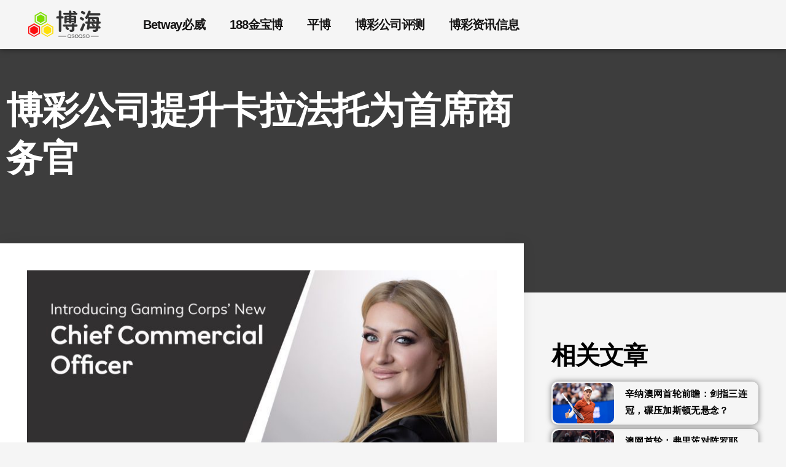

--- FILE ---
content_type: text/html; charset=UTF-8
request_url: https://www.qzdqzd.com/archives/22263
body_size: 16605
content:
<!doctype html>
<html lang="zh-Hans" prefix="og: https://ogp.me/ns#">
<head>
	<meta charset="UTF-8">
	<meta name="viewport" content="width=device-width, initial-scale=1">
	<link rel="profile" href="https://gmpg.org/xfn/11">
	
<!-- Search Engine Optimization by Rank Math - https://rankmath.com/ -->
<title>博彩公司提升卡拉法托为首席商务官 &#045; 博海</title>
<meta name="description" content="Gaming Corps已经提升Danielle Calafato为首席商务官，同时这家在线博彩内容开发商还宣布计划在马耳他建立一个新的商业中心。卡拉法托于2021年11月加入公司，担任商业主管，现在将升任新职。"/>
<meta name="robots" content="follow, index, max-snippet:-1, max-video-preview:-1, max-image-preview:large"/>
<link rel="canonical" href="https://www.qzdqzd.com/archives/22263" />
<meta property="og:locale" content="zh_CN" />
<meta property="og:type" content="article" />
<meta property="og:title" content="博彩公司提升卡拉法托为首席商务官 &#045; 博海" />
<meta property="og:description" content="Gaming Corps已经提升Danielle Calafato为首席商务官，同时这家在线博彩内容开发商还宣布计划在马耳他建立一个新的商业中心。卡拉法托于2021年11月加入公司，担任商业主管，现在将升任新职。" />
<meta property="og:url" content="https://www.qzdqzd.com/archives/22263" />
<meta property="og:site_name" content="博海" />
<meta property="article:tag" content="资讯" />
<meta property="article:section" content="博彩新闻" />
<meta property="article:published_time" content="2023-03-07T18:42:15+08:00" />
<meta name="twitter:card" content="summary_large_image" />
<meta name="twitter:title" content="博彩公司提升卡拉法托为首席商务官 &#045; 博海" />
<meta name="twitter:description" content="Gaming Corps已经提升Danielle Calafato为首席商务官，同时这家在线博彩内容开发商还宣布计划在马耳他建立一个新的商业中心。卡拉法托于2021年11月加入公司，担任商业主管，现在将升任新职。" />
<meta name="twitter:label1" content="Written by" />
<meta name="twitter:data1" content="nibo" />
<meta name="twitter:label2" content="Time to read" />
<meta name="twitter:data2" content="Less than a minute" />
<script type="application/ld+json" class="rank-math-schema">{"@context":"https://schema.org","@graph":[{"@type":["Person","Organization"],"@id":"https://www.qzdqzd.com/#person","name":"\u535a\u6d77","logo":{"@type":"ImageObject","@id":"https://www.qzdqzd.com/#logo","url":"https://www.qzdqzd.com/wp-content/uploads/2021/11/bohai.png","contentUrl":"https://www.qzdqzd.com/wp-content/uploads/2021/11/bohai.png","caption":"\u535a\u6d77","inLanguage":"zh-Hans","width":"432","height":"177"},"image":{"@type":"ImageObject","@id":"https://www.qzdqzd.com/#logo","url":"https://www.qzdqzd.com/wp-content/uploads/2021/11/bohai.png","contentUrl":"https://www.qzdqzd.com/wp-content/uploads/2021/11/bohai.png","caption":"\u535a\u6d77","inLanguage":"zh-Hans","width":"432","height":"177"}},{"@type":"WebSite","@id":"https://www.qzdqzd.com/#website","url":"https://www.qzdqzd.com","name":"\u535a\u6d77","publisher":{"@id":"https://www.qzdqzd.com/#person"},"inLanguage":"zh-Hans"},{"@type":"ImageObject","@id":"https://img.kpepe.com/file/wp-img/2025/09/18/dcbVZixv.jpeg","url":"https://img.kpepe.com/file/wp-img/2025/09/18/dcbVZixv.jpeg","width":"200","height":"200","inLanguage":"zh-Hans"},{"@type":"BreadcrumbList","@id":"https://www.qzdqzd.com/archives/22263#breadcrumb","itemListElement":[{"@type":"ListItem","position":"1","item":{"@id":"https://www.qzdqzd.com","name":"\u4e3b\u9801"}},{"@type":"ListItem","position":"2","item":{"@id":"https://www.qzdqzd.com/archives/category/all","name":"\u535a\u5f69\u65b0\u95fb"}},{"@type":"ListItem","position":"3","item":{"@id":"https://www.qzdqzd.com/archives/22263","name":"\u535a\u5f69\u516c\u53f8\u63d0\u5347\u5361\u62c9\u6cd5\u6258\u4e3a\u9996\u5e2d\u5546\u52a1\u5b98"}}]},{"@type":"WebPage","@id":"https://www.qzdqzd.com/archives/22263#webpage","url":"https://www.qzdqzd.com/archives/22263","name":"\u535a\u5f69\u516c\u53f8\u63d0\u5347\u5361\u62c9\u6cd5\u6258\u4e3a\u9996\u5e2d\u5546\u52a1\u5b98 &#045; \u535a\u6d77","datePublished":"2023-03-07T18:42:15+08:00","dateModified":"2023-03-07T18:42:15+08:00","isPartOf":{"@id":"https://www.qzdqzd.com/#website"},"primaryImageOfPage":{"@id":"https://img.kpepe.com/file/wp-img/2025/09/18/dcbVZixv.jpeg"},"inLanguage":"zh-Hans","breadcrumb":{"@id":"https://www.qzdqzd.com/archives/22263#breadcrumb"}},{"@type":"Person","@id":"https://www.qzdqzd.com/author/nibo","name":"nibo","url":"https://www.qzdqzd.com/author/nibo","image":{"@type":"ImageObject","@id":"https://secure.gravatar.com/avatar/d9c16bab3e60de8fe56072a42cb5bdabdb08b02fcb7d105236a5b4b1308f9a68?s=96&amp;d=mm&amp;r=g","url":"https://secure.gravatar.com/avatar/d9c16bab3e60de8fe56072a42cb5bdabdb08b02fcb7d105236a5b4b1308f9a68?s=96&amp;d=mm&amp;r=g","caption":"nibo","inLanguage":"zh-Hans"},"sameAs":["https://www.qzdqzd.com"]},{"@type":"BlogPosting","headline":"\u535a\u5f69\u516c\u53f8\u63d0\u5347\u5361\u62c9\u6cd5\u6258\u4e3a\u9996\u5e2d\u5546\u52a1\u5b98 &#045; \u535a\u6d77","datePublished":"2023-03-07T18:42:15+08:00","dateModified":"2023-03-07T18:42:15+08:00","articleSection":"\u535a\u5f69\u65b0\u95fb","author":{"@id":"https://www.qzdqzd.com/author/nibo","name":"nibo"},"publisher":{"@id":"https://www.qzdqzd.com/#person"},"description":"Gaming Corps\u5df2\u7ecf\u63d0\u5347Danielle Calafato\u4e3a\u9996\u5e2d\u5546\u52a1\u5b98\uff0c\u540c\u65f6\u8fd9\u5bb6\u5728\u7ebf\u535a\u5f69\u5185\u5bb9\u5f00\u53d1\u5546\u8fd8\u5ba3\u5e03\u8ba1\u5212\u5728\u9a6c\u8033\u4ed6\u5efa\u7acb\u4e00\u4e2a\u65b0\u7684\u5546\u4e1a\u4e2d\u5fc3\u3002\u5361\u62c9\u6cd5\u6258\u4e8e2021\u5e7411\u6708\u52a0\u5165\u516c\u53f8\uff0c\u62c5\u4efb\u5546\u4e1a\u4e3b\u7ba1\uff0c\u73b0\u5728\u5c06\u5347\u4efb\u65b0\u804c\u3002","name":"\u535a\u5f69\u516c\u53f8\u63d0\u5347\u5361\u62c9\u6cd5\u6258\u4e3a\u9996\u5e2d\u5546\u52a1\u5b98 &#045; \u535a\u6d77","@id":"https://www.qzdqzd.com/archives/22263#richSnippet","isPartOf":{"@id":"https://www.qzdqzd.com/archives/22263#webpage"},"image":{"@id":"https://img.kpepe.com/file/wp-img/2025/09/18/dcbVZixv.jpeg"},"inLanguage":"zh-Hans","mainEntityOfPage":{"@id":"https://www.qzdqzd.com/archives/22263#webpage"}}]}</script>
<!-- /Rank Math WordPress SEO plugin -->

<link rel="alternate" type="application/rss+xml" title="博海 &raquo; Feed" href="https://www.qzdqzd.com/feed" />
<link rel="alternate" type="application/rss+xml" title="博海 &raquo; 评论 Feed" href="https://www.qzdqzd.com/comments/feed" />
<link rel="alternate" type="application/rss+xml" title="博海 &raquo; 博彩公司提升卡拉法托为首席商务官 评论 Feed" href="https://www.qzdqzd.com/archives/22263/feed" />
<link rel="alternate" title="oEmbed (JSON)" type="application/json+oembed" href="https://www.qzdqzd.com/wp-json/oembed/1.0/embed?url=https%3A%2F%2Fwww.qzdqzd.com%2Farchives%2F22263" />
<link rel="alternate" title="oEmbed (XML)" type="text/xml+oembed" href="https://www.qzdqzd.com/wp-json/oembed/1.0/embed?url=https%3A%2F%2Fwww.qzdqzd.com%2Farchives%2F22263&#038;format=xml" />
<style id='wp-img-auto-sizes-contain-inline-css'>
img:is([sizes=auto i],[sizes^="auto," i]){contain-intrinsic-size:3000px 1500px}
/*# sourceURL=wp-img-auto-sizes-contain-inline-css */
</style>
<style id='wp-emoji-styles-inline-css'>

	img.wp-smiley, img.emoji {
		display: inline !important;
		border: none !important;
		box-shadow: none !important;
		height: 1em !important;
		width: 1em !important;
		margin: 0 0.07em !important;
		vertical-align: -0.1em !important;
		background: none !important;
		padding: 0 !important;
	}
/*# sourceURL=wp-emoji-styles-inline-css */
</style>
<link rel='stylesheet' id='wp-block-library-css' href='https://www.qzdqzd.com/wp-includes/css/dist/block-library/style.min.css?ver=6.9' media='all' />
<style id='global-styles-inline-css'>
:root{--wp--preset--aspect-ratio--square: 1;--wp--preset--aspect-ratio--4-3: 4/3;--wp--preset--aspect-ratio--3-4: 3/4;--wp--preset--aspect-ratio--3-2: 3/2;--wp--preset--aspect-ratio--2-3: 2/3;--wp--preset--aspect-ratio--16-9: 16/9;--wp--preset--aspect-ratio--9-16: 9/16;--wp--preset--color--black: #000000;--wp--preset--color--cyan-bluish-gray: #abb8c3;--wp--preset--color--white: #ffffff;--wp--preset--color--pale-pink: #f78da7;--wp--preset--color--vivid-red: #cf2e2e;--wp--preset--color--luminous-vivid-orange: #ff6900;--wp--preset--color--luminous-vivid-amber: #fcb900;--wp--preset--color--light-green-cyan: #7bdcb5;--wp--preset--color--vivid-green-cyan: #00d084;--wp--preset--color--pale-cyan-blue: #8ed1fc;--wp--preset--color--vivid-cyan-blue: #0693e3;--wp--preset--color--vivid-purple: #9b51e0;--wp--preset--gradient--vivid-cyan-blue-to-vivid-purple: linear-gradient(135deg,rgb(6,147,227) 0%,rgb(155,81,224) 100%);--wp--preset--gradient--light-green-cyan-to-vivid-green-cyan: linear-gradient(135deg,rgb(122,220,180) 0%,rgb(0,208,130) 100%);--wp--preset--gradient--luminous-vivid-amber-to-luminous-vivid-orange: linear-gradient(135deg,rgb(252,185,0) 0%,rgb(255,105,0) 100%);--wp--preset--gradient--luminous-vivid-orange-to-vivid-red: linear-gradient(135deg,rgb(255,105,0) 0%,rgb(207,46,46) 100%);--wp--preset--gradient--very-light-gray-to-cyan-bluish-gray: linear-gradient(135deg,rgb(238,238,238) 0%,rgb(169,184,195) 100%);--wp--preset--gradient--cool-to-warm-spectrum: linear-gradient(135deg,rgb(74,234,220) 0%,rgb(151,120,209) 20%,rgb(207,42,186) 40%,rgb(238,44,130) 60%,rgb(251,105,98) 80%,rgb(254,248,76) 100%);--wp--preset--gradient--blush-light-purple: linear-gradient(135deg,rgb(255,206,236) 0%,rgb(152,150,240) 100%);--wp--preset--gradient--blush-bordeaux: linear-gradient(135deg,rgb(254,205,165) 0%,rgb(254,45,45) 50%,rgb(107,0,62) 100%);--wp--preset--gradient--luminous-dusk: linear-gradient(135deg,rgb(255,203,112) 0%,rgb(199,81,192) 50%,rgb(65,88,208) 100%);--wp--preset--gradient--pale-ocean: linear-gradient(135deg,rgb(255,245,203) 0%,rgb(182,227,212) 50%,rgb(51,167,181) 100%);--wp--preset--gradient--electric-grass: linear-gradient(135deg,rgb(202,248,128) 0%,rgb(113,206,126) 100%);--wp--preset--gradient--midnight: linear-gradient(135deg,rgb(2,3,129) 0%,rgb(40,116,252) 100%);--wp--preset--font-size--small: 13px;--wp--preset--font-size--medium: 20px;--wp--preset--font-size--large: 36px;--wp--preset--font-size--x-large: 42px;--wp--preset--spacing--20: 0.44rem;--wp--preset--spacing--30: 0.67rem;--wp--preset--spacing--40: 1rem;--wp--preset--spacing--50: 1.5rem;--wp--preset--spacing--60: 2.25rem;--wp--preset--spacing--70: 3.38rem;--wp--preset--spacing--80: 5.06rem;--wp--preset--shadow--natural: 6px 6px 9px rgba(0, 0, 0, 0.2);--wp--preset--shadow--deep: 12px 12px 50px rgba(0, 0, 0, 0.4);--wp--preset--shadow--sharp: 6px 6px 0px rgba(0, 0, 0, 0.2);--wp--preset--shadow--outlined: 6px 6px 0px -3px rgb(255, 255, 255), 6px 6px rgb(0, 0, 0);--wp--preset--shadow--crisp: 6px 6px 0px rgb(0, 0, 0);}:root { --wp--style--global--content-size: 800px;--wp--style--global--wide-size: 1200px; }:where(body) { margin: 0; }.wp-site-blocks > .alignleft { float: left; margin-right: 2em; }.wp-site-blocks > .alignright { float: right; margin-left: 2em; }.wp-site-blocks > .aligncenter { justify-content: center; margin-left: auto; margin-right: auto; }:where(.wp-site-blocks) > * { margin-block-start: 24px; margin-block-end: 0; }:where(.wp-site-blocks) > :first-child { margin-block-start: 0; }:where(.wp-site-blocks) > :last-child { margin-block-end: 0; }:root { --wp--style--block-gap: 24px; }:root :where(.is-layout-flow) > :first-child{margin-block-start: 0;}:root :where(.is-layout-flow) > :last-child{margin-block-end: 0;}:root :where(.is-layout-flow) > *{margin-block-start: 24px;margin-block-end: 0;}:root :where(.is-layout-constrained) > :first-child{margin-block-start: 0;}:root :where(.is-layout-constrained) > :last-child{margin-block-end: 0;}:root :where(.is-layout-constrained) > *{margin-block-start: 24px;margin-block-end: 0;}:root :where(.is-layout-flex){gap: 24px;}:root :where(.is-layout-grid){gap: 24px;}.is-layout-flow > .alignleft{float: left;margin-inline-start: 0;margin-inline-end: 2em;}.is-layout-flow > .alignright{float: right;margin-inline-start: 2em;margin-inline-end: 0;}.is-layout-flow > .aligncenter{margin-left: auto !important;margin-right: auto !important;}.is-layout-constrained > .alignleft{float: left;margin-inline-start: 0;margin-inline-end: 2em;}.is-layout-constrained > .alignright{float: right;margin-inline-start: 2em;margin-inline-end: 0;}.is-layout-constrained > .aligncenter{margin-left: auto !important;margin-right: auto !important;}.is-layout-constrained > :where(:not(.alignleft):not(.alignright):not(.alignfull)){max-width: var(--wp--style--global--content-size);margin-left: auto !important;margin-right: auto !important;}.is-layout-constrained > .alignwide{max-width: var(--wp--style--global--wide-size);}body .is-layout-flex{display: flex;}.is-layout-flex{flex-wrap: wrap;align-items: center;}.is-layout-flex > :is(*, div){margin: 0;}body .is-layout-grid{display: grid;}.is-layout-grid > :is(*, div){margin: 0;}body{padding-top: 0px;padding-right: 0px;padding-bottom: 0px;padding-left: 0px;}a:where(:not(.wp-element-button)){text-decoration: underline;}:root :where(.wp-element-button, .wp-block-button__link){background-color: #32373c;border-width: 0;color: #fff;font-family: inherit;font-size: inherit;font-style: inherit;font-weight: inherit;letter-spacing: inherit;line-height: inherit;padding-top: calc(0.667em + 2px);padding-right: calc(1.333em + 2px);padding-bottom: calc(0.667em + 2px);padding-left: calc(1.333em + 2px);text-decoration: none;text-transform: inherit;}.has-black-color{color: var(--wp--preset--color--black) !important;}.has-cyan-bluish-gray-color{color: var(--wp--preset--color--cyan-bluish-gray) !important;}.has-white-color{color: var(--wp--preset--color--white) !important;}.has-pale-pink-color{color: var(--wp--preset--color--pale-pink) !important;}.has-vivid-red-color{color: var(--wp--preset--color--vivid-red) !important;}.has-luminous-vivid-orange-color{color: var(--wp--preset--color--luminous-vivid-orange) !important;}.has-luminous-vivid-amber-color{color: var(--wp--preset--color--luminous-vivid-amber) !important;}.has-light-green-cyan-color{color: var(--wp--preset--color--light-green-cyan) !important;}.has-vivid-green-cyan-color{color: var(--wp--preset--color--vivid-green-cyan) !important;}.has-pale-cyan-blue-color{color: var(--wp--preset--color--pale-cyan-blue) !important;}.has-vivid-cyan-blue-color{color: var(--wp--preset--color--vivid-cyan-blue) !important;}.has-vivid-purple-color{color: var(--wp--preset--color--vivid-purple) !important;}.has-black-background-color{background-color: var(--wp--preset--color--black) !important;}.has-cyan-bluish-gray-background-color{background-color: var(--wp--preset--color--cyan-bluish-gray) !important;}.has-white-background-color{background-color: var(--wp--preset--color--white) !important;}.has-pale-pink-background-color{background-color: var(--wp--preset--color--pale-pink) !important;}.has-vivid-red-background-color{background-color: var(--wp--preset--color--vivid-red) !important;}.has-luminous-vivid-orange-background-color{background-color: var(--wp--preset--color--luminous-vivid-orange) !important;}.has-luminous-vivid-amber-background-color{background-color: var(--wp--preset--color--luminous-vivid-amber) !important;}.has-light-green-cyan-background-color{background-color: var(--wp--preset--color--light-green-cyan) !important;}.has-vivid-green-cyan-background-color{background-color: var(--wp--preset--color--vivid-green-cyan) !important;}.has-pale-cyan-blue-background-color{background-color: var(--wp--preset--color--pale-cyan-blue) !important;}.has-vivid-cyan-blue-background-color{background-color: var(--wp--preset--color--vivid-cyan-blue) !important;}.has-vivid-purple-background-color{background-color: var(--wp--preset--color--vivid-purple) !important;}.has-black-border-color{border-color: var(--wp--preset--color--black) !important;}.has-cyan-bluish-gray-border-color{border-color: var(--wp--preset--color--cyan-bluish-gray) !important;}.has-white-border-color{border-color: var(--wp--preset--color--white) !important;}.has-pale-pink-border-color{border-color: var(--wp--preset--color--pale-pink) !important;}.has-vivid-red-border-color{border-color: var(--wp--preset--color--vivid-red) !important;}.has-luminous-vivid-orange-border-color{border-color: var(--wp--preset--color--luminous-vivid-orange) !important;}.has-luminous-vivid-amber-border-color{border-color: var(--wp--preset--color--luminous-vivid-amber) !important;}.has-light-green-cyan-border-color{border-color: var(--wp--preset--color--light-green-cyan) !important;}.has-vivid-green-cyan-border-color{border-color: var(--wp--preset--color--vivid-green-cyan) !important;}.has-pale-cyan-blue-border-color{border-color: var(--wp--preset--color--pale-cyan-blue) !important;}.has-vivid-cyan-blue-border-color{border-color: var(--wp--preset--color--vivid-cyan-blue) !important;}.has-vivid-purple-border-color{border-color: var(--wp--preset--color--vivid-purple) !important;}.has-vivid-cyan-blue-to-vivid-purple-gradient-background{background: var(--wp--preset--gradient--vivid-cyan-blue-to-vivid-purple) !important;}.has-light-green-cyan-to-vivid-green-cyan-gradient-background{background: var(--wp--preset--gradient--light-green-cyan-to-vivid-green-cyan) !important;}.has-luminous-vivid-amber-to-luminous-vivid-orange-gradient-background{background: var(--wp--preset--gradient--luminous-vivid-amber-to-luminous-vivid-orange) !important;}.has-luminous-vivid-orange-to-vivid-red-gradient-background{background: var(--wp--preset--gradient--luminous-vivid-orange-to-vivid-red) !important;}.has-very-light-gray-to-cyan-bluish-gray-gradient-background{background: var(--wp--preset--gradient--very-light-gray-to-cyan-bluish-gray) !important;}.has-cool-to-warm-spectrum-gradient-background{background: var(--wp--preset--gradient--cool-to-warm-spectrum) !important;}.has-blush-light-purple-gradient-background{background: var(--wp--preset--gradient--blush-light-purple) !important;}.has-blush-bordeaux-gradient-background{background: var(--wp--preset--gradient--blush-bordeaux) !important;}.has-luminous-dusk-gradient-background{background: var(--wp--preset--gradient--luminous-dusk) !important;}.has-pale-ocean-gradient-background{background: var(--wp--preset--gradient--pale-ocean) !important;}.has-electric-grass-gradient-background{background: var(--wp--preset--gradient--electric-grass) !important;}.has-midnight-gradient-background{background: var(--wp--preset--gradient--midnight) !important;}.has-small-font-size{font-size: var(--wp--preset--font-size--small) !important;}.has-medium-font-size{font-size: var(--wp--preset--font-size--medium) !important;}.has-large-font-size{font-size: var(--wp--preset--font-size--large) !important;}.has-x-large-font-size{font-size: var(--wp--preset--font-size--x-large) !important;}
:root :where(.wp-block-pullquote){font-size: 1.5em;line-height: 1.6;}
/*# sourceURL=global-styles-inline-css */
</style>
<link rel='stylesheet' id='hello-elementor-css' href='https://www.qzdqzd.com/wp-content/themes/hello-elementor/assets/css/reset.css?ver=3.4.5' media='all' />
<link rel='stylesheet' id='hello-elementor-theme-style-css' href='https://www.qzdqzd.com/wp-content/themes/hello-elementor/assets/css/theme.css?ver=3.4.5' media='all' />
<link rel='stylesheet' id='hello-elementor-header-footer-css' href='https://www.qzdqzd.com/wp-content/themes/hello-elementor/assets/css/header-footer.css?ver=3.4.5' media='all' />
<link rel='stylesheet' id='elementor-frontend-css' href='https://www.qzdqzd.com/wp-content/plugins/elementor/assets/css/frontend.min.css?ver=3.34.1' media='all' />
<link rel='stylesheet' id='elementor-post-5-css' href='https://www.qzdqzd.com/wp-content/uploads/elementor/css/post-5.css?ver=1768626786' media='all' />
<link rel='stylesheet' id='widget-image-css' href='https://www.qzdqzd.com/wp-content/plugins/elementor/assets/css/widget-image.min.css?ver=3.34.1' media='all' />
<link rel='stylesheet' id='widget-nav-menu-css' href='https://www.qzdqzd.com/wp-content/plugins/elementor-pro/assets/css/widget-nav-menu.min.css?ver=3.34.0' media='all' />
<link rel='stylesheet' id='e-motion-fx-css' href='https://www.qzdqzd.com/wp-content/plugins/elementor-pro/assets/css/modules/motion-fx.min.css?ver=3.34.0' media='all' />
<link rel='stylesheet' id='widget-heading-css' href='https://www.qzdqzd.com/wp-content/plugins/elementor/assets/css/widget-heading.min.css?ver=3.34.1' media='all' />
<link rel='stylesheet' id='widget-post-info-css' href='https://www.qzdqzd.com/wp-content/plugins/elementor-pro/assets/css/widget-post-info.min.css?ver=3.34.0' media='all' />
<link rel='stylesheet' id='widget-icon-list-css' href='https://www.qzdqzd.com/wp-content/plugins/elementor/assets/css/widget-icon-list.min.css?ver=3.34.1' media='all' />
<link rel='stylesheet' id='elementor-icons-shared-0-css' href='https://www.qzdqzd.com/wp-content/plugins/elementor/assets/lib/font-awesome/css/fontawesome.min.css?ver=5.15.3' media='all' />
<link rel='stylesheet' id='elementor-icons-fa-regular-css' href='https://www.qzdqzd.com/wp-content/plugins/elementor/assets/lib/font-awesome/css/regular.min.css?ver=5.15.3' media='all' />
<link rel='stylesheet' id='elementor-icons-fa-solid-css' href='https://www.qzdqzd.com/wp-content/plugins/elementor/assets/lib/font-awesome/css/solid.min.css?ver=5.15.3' media='all' />
<link rel='stylesheet' id='widget-posts-css' href='https://www.qzdqzd.com/wp-content/plugins/elementor-pro/assets/css/widget-posts.min.css?ver=3.34.0' media='all' />
<link rel='stylesheet' id='elementor-icons-css' href='https://www.qzdqzd.com/wp-content/plugins/elementor/assets/lib/eicons/css/elementor-icons.min.css?ver=5.45.0' media='all' />
<link rel='stylesheet' id='elementor-post-1647-css' href='https://www.qzdqzd.com/wp-content/uploads/elementor/css/post-1647.css?ver=1768626786' media='all' />
<link rel='stylesheet' id='elementor-post-1643-css' href='https://www.qzdqzd.com/wp-content/uploads/elementor/css/post-1643.css?ver=1768626786' media='all' />
<link rel='stylesheet' id='elementor-post-1571-css' href='https://www.qzdqzd.com/wp-content/uploads/elementor/css/post-1571.css?ver=1768626828' media='all' />
<link rel='stylesheet' id='elementor-gf-local-merriweather-css' href='https://www.qzdqzd.com/wp-content/uploads/elementor/google-fonts/css/merriweather.css?ver=1752994744' media='all' />
<script src="https://www.qzdqzd.com/wp-includes/js/jquery/jquery.min.js?ver=3.7.1" id="jquery-core-js"></script>
<script src="https://www.qzdqzd.com/wp-includes/js/jquery/jquery-migrate.min.js?ver=3.4.1" id="jquery-migrate-js"></script>
<link rel="https://api.w.org/" href="https://www.qzdqzd.com/wp-json/" /><link rel="alternate" title="JSON" type="application/json" href="https://www.qzdqzd.com/wp-json/wp/v2/posts/22263" /><link rel="EditURI" type="application/rsd+xml" title="RSD" href="https://www.qzdqzd.com/xmlrpc.php?rsd" />
<meta name="generator" content="WordPress 6.9" />
<link rel='shortlink' href='https://www.qzdqzd.com/?p=22263' />
<!-- FIFU:meta:begin:image -->
<meta property="og:image" content="https://img.kpepe.com/file/wp-img/2025/09/18/dcbVZixv.jpeg" />
<!-- FIFU:meta:end:image --><!-- FIFU:meta:begin:twitter -->
<meta name="twitter:card" content="summary_large_image" />
<meta name="twitter:title" content="博彩公司提升卡拉法托为首席商务官" />
<meta name="twitter:description" content="Gaming Corps已经提升Danielle Calafato为首席商务官，同时这家在线博彩内容开发商还宣布计划在马耳他建立一个新的商业中心。卡拉法托于2021年11月加入公司，担任商业主管，现在将升任新职。" />
<meta name="twitter:image" content="https://img.kpepe.com/file/wp-img/2025/09/18/dcbVZixv.jpeg" />
<!-- FIFU:meta:end:twitter -->			<style>
				.e-con.e-parent:nth-of-type(n+4):not(.e-lazyloaded):not(.e-no-lazyload),
				.e-con.e-parent:nth-of-type(n+4):not(.e-lazyloaded):not(.e-no-lazyload) * {
					background-image: none !important;
				}
				@media screen and (max-height: 1024px) {
					.e-con.e-parent:nth-of-type(n+3):not(.e-lazyloaded):not(.e-no-lazyload),
					.e-con.e-parent:nth-of-type(n+3):not(.e-lazyloaded):not(.e-no-lazyload) * {
						background-image: none !important;
					}
				}
				@media screen and (max-height: 640px) {
					.e-con.e-parent:nth-of-type(n+2):not(.e-lazyloaded):not(.e-no-lazyload),
					.e-con.e-parent:nth-of-type(n+2):not(.e-lazyloaded):not(.e-no-lazyload) * {
						background-image: none !important;
					}
				}
			</style>
			<link rel="icon" href="https://www.qzdqzd.com/wp-content/uploads/2021/11/bohai-fv-removebg-preview.png" sizes="32x32" />
<link rel="icon" href="https://www.qzdqzd.com/wp-content/uploads/2021/11/bohai-fv-removebg-preview.png" sizes="192x192" />
<link rel="apple-touch-icon" href="https://www.qzdqzd.com/wp-content/uploads/2021/11/bohai-fv-removebg-preview.png" />
<meta name="msapplication-TileImage" content="https://www.qzdqzd.com/wp-content/uploads/2021/11/bohai-fv-removebg-preview.png" />

<!-- FIFU:jsonld:begin -->
<script type="application/ld+json">{"@context":"https://schema.org","@graph":[{"@type":"ImageObject","@id":"https://img.kpepe.com/file/wp-img/2025/09/18/dcbVZixv.jpeg","url":"https://img.kpepe.com/file/wp-img/2025/09/18/dcbVZixv.jpeg","contentUrl":"https://img.kpepe.com/file/wp-img/2025/09/18/dcbVZixv.jpeg","mainEntityOfPage":"https://www.qzdqzd.com/archives/22263"}]}</script>
<!-- FIFU:jsonld:end -->
<link rel="preload" as="image" href="https://img.kpepe.com/file/wp-img/2025/09/18/dcbVZixv.jpeg"><link rel="preload" as="image" href="https://img3.538466.com/img/qzdqzd/2026/01/20/1768869351518865191.jpg"><link rel="preload" as="image" href="https://img3.538466.com/img/qzdqzd/2026/01/20/1768869341954129489.jpg"><link rel="preload" as="image" href="https://img.kpepe.com/file/images/2025/09/19/1758264325383_image.png"><link rel="preload" as="image" href="https://img.kpepe.com/file/images/2025/09/19/1758264403886_image.png"><link rel="preload" as="image" href="https://img3.538466.com/img/qzdqzd/2026/01/20/1768860333757728692.webp"><link rel="preload" as="image" href="https://img3.538466.com/img/qzdqzd/2026/01/20/1768859645164584951.webp"></head>







<body class="wp-singular post-template-default single single-post postid-22263 single-format-standard wp-custom-logo wp-embed-responsive wp-theme-hello-elementor hello-elementor-default elementor-default elementor-kit-5 elementor-page-1571">


<a class="skip-link screen-reader-text" href="#content">跳到内容</a>

		<header data-elementor-type="header" data-elementor-id="1647" class="elementor elementor-1647 elementor-location-header" data-elementor-post-type="elementor_library">
					<section class="elementor-section elementor-top-section elementor-element elementor-element-2659970d elementor-section-height-min-height elementor-section-content-middle elementor-section-boxed elementor-section-height-default elementor-section-items-middle" data-id="2659970d" data-element_type="section" data-settings="{&quot;background_background&quot;:&quot;classic&quot;,&quot;background_motion_fx_motion_fx_scrolling&quot;:&quot;yes&quot;,&quot;background_motion_fx_devices&quot;:[&quot;desktop&quot;,&quot;tablet&quot;,&quot;mobile&quot;]}">
							<div class="elementor-background-overlay"></div>
							<div class="elementor-container elementor-column-gap-no">
					<div class="elementor-column elementor-col-33 elementor-top-column elementor-element elementor-element-1d92d2" data-id="1d92d2" data-element_type="column">
			<div class="elementor-widget-wrap elementor-element-populated">
						<div class="elementor-element elementor-element-4af39d30 elementor-widget elementor-widget-theme-site-logo elementor-widget-image" data-id="4af39d30" data-element_type="widget" data-widget_type="theme-site-logo.default">
				<div class="elementor-widget-container">
											<a href="https://www.qzdqzd.com">
			<img fetchpriority="high" width="432" height="177" src="https://www.qzdqzd.com/wp-content/uploads/2021/11/bohai-removebg-preview.png" class="attachment-full size-full wp-image-2148" alt="博彩新闻，博彩资讯，博彩公司动态" srcset="https://www.qzdqzd.com/wp-content/uploads/2021/11/bohai-removebg-preview.png 432w, https://www.qzdqzd.com/wp-content/uploads/2021/11/bohai-removebg-preview-300x123.png 300w" sizes="(max-width: 432px) 100vw, 432px" />				</a>
											</div>
				</div>
					</div>
		</div>
				<div class="elementor-column elementor-col-66 elementor-top-column elementor-element elementor-element-15a2e0b2" data-id="15a2e0b2" data-element_type="column">
			<div class="elementor-widget-wrap elementor-element-populated">
						<div class="elementor-element elementor-element-ed63146 elementor-nav-menu--dropdown-tablet elementor-nav-menu__text-align-aside elementor-nav-menu--toggle elementor-nav-menu--burger elementor-widget elementor-widget-nav-menu" data-id="ed63146" data-element_type="widget" data-settings="{&quot;layout&quot;:&quot;horizontal&quot;,&quot;submenu_icon&quot;:{&quot;value&quot;:&quot;&lt;i class=\&quot;fas fa-caret-down\&quot; aria-hidden=\&quot;true\&quot;&gt;&lt;\/i&gt;&quot;,&quot;library&quot;:&quot;fa-solid&quot;},&quot;toggle&quot;:&quot;burger&quot;}" data-widget_type="nav-menu.default">
				<div class="elementor-widget-container">
								<nav aria-label="Menu" class="elementor-nav-menu--main elementor-nav-menu__container elementor-nav-menu--layout-horizontal e--pointer-background e--animation-fade">
				<ul id="menu-1-ed63146" class="elementor-nav-menu"><li class="menu-item menu-item-type-post_type menu-item-object-page menu-item-26354"><a href="https://www.qzdqzd.com/info-betway" class="elementor-item">Betway必威</a></li>
<li class="menu-item menu-item-type-post_type menu-item-object-page menu-item-1736"><a href="https://www.qzdqzd.com/info-188bet" class="elementor-item">188金宝博</a></li>
<li class="menu-item menu-item-type-post_type menu-item-object-page menu-item-1737"><a href="https://www.qzdqzd.com/info-pinnacle" class="elementor-item">平博</a></li>
<li class="menu-item menu-item-type-post_type menu-item-object-page menu-item-1733"><a href="https://www.qzdqzd.com/rank" class="elementor-item">博彩公司评测</a></li>
<li class="menu-item menu-item-type-custom menu-item-object-custom menu-item-26355"><a href="/author/nibo" class="elementor-item">博彩资讯信息</a></li>
</ul>			</nav>
					<div class="elementor-menu-toggle" role="button" tabindex="0" aria-label="Menu Toggle" aria-expanded="false">
			<i aria-hidden="true" role="presentation" class="elementor-menu-toggle__icon--open eicon-menu-bar"></i><i aria-hidden="true" role="presentation" class="elementor-menu-toggle__icon--close eicon-close"></i>		</div>
					<nav class="elementor-nav-menu--dropdown elementor-nav-menu__container" aria-hidden="true">
				<ul id="menu-2-ed63146" class="elementor-nav-menu"><li class="menu-item menu-item-type-post_type menu-item-object-page menu-item-26354"><a href="https://www.qzdqzd.com/info-betway" class="elementor-item" tabindex="-1">Betway必威</a></li>
<li class="menu-item menu-item-type-post_type menu-item-object-page menu-item-1736"><a href="https://www.qzdqzd.com/info-188bet" class="elementor-item" tabindex="-1">188金宝博</a></li>
<li class="menu-item menu-item-type-post_type menu-item-object-page menu-item-1737"><a href="https://www.qzdqzd.com/info-pinnacle" class="elementor-item" tabindex="-1">平博</a></li>
<li class="menu-item menu-item-type-post_type menu-item-object-page menu-item-1733"><a href="https://www.qzdqzd.com/rank" class="elementor-item" tabindex="-1">博彩公司评测</a></li>
<li class="menu-item menu-item-type-custom menu-item-object-custom menu-item-26355"><a href="/author/nibo" class="elementor-item" tabindex="-1">博彩资讯信息</a></li>
</ul>			</nav>
						</div>
				</div>
					</div>
		</div>
					</div>
		</section>
				</header>
				<div data-elementor-type="single-post" data-elementor-id="1571" class="elementor elementor-1571 elementor-location-single post-22263 post type-post status-publish format-standard has-post-thumbnail hentry category-all tag-1168" data-elementor-post-type="elementor_library">
					<section class="elementor-section elementor-top-section elementor-element elementor-element-3f964c14 elementor-section-boxed elementor-section-height-default elementor-section-height-default" data-id="3f964c14" data-element_type="section" data-settings="{&quot;background_background&quot;:&quot;classic&quot;}">
						<div class="elementor-container elementor-column-gap-default">
					<div class="elementor-column elementor-col-100 elementor-top-column elementor-element elementor-element-77173774" data-id="77173774" data-element_type="column">
			<div class="elementor-widget-wrap elementor-element-populated">
						<div class="elementor-element elementor-element-742c19b7 elementor-widget elementor-widget-theme-post-title elementor-page-title elementor-widget-heading" data-id="742c19b7" data-element_type="widget" data-widget_type="theme-post-title.default">
				<div class="elementor-widget-container">
					<h1 class="elementor-heading-title elementor-size-default">博彩公司提升卡拉法托为首席商务官</h1>				</div>
				</div>
					</div>
		</div>
					</div>
		</section>
				<section class="elementor-section elementor-top-section elementor-element elementor-element-10c2985c elementor-section-boxed elementor-section-height-default elementor-section-height-default" data-id="10c2985c" data-element_type="section">
						<div class="elementor-container elementor-column-gap-default">
					<div class="elementor-column elementor-col-66 elementor-top-column elementor-element elementor-element-2a3bc276" data-id="2a3bc276" data-element_type="column" data-settings="{&quot;background_background&quot;:&quot;classic&quot;}">
			<div class="elementor-widget-wrap elementor-element-populated">
						<div class="elementor-element elementor-element-4979047f elementor-widget elementor-widget-theme-post-featured-image elementor-widget-image" data-id="4979047f" data-element_type="widget" data-widget_type="theme-post-featured-image.default">
				<div class="elementor-widget-container">
															<img post-id="22263" fifu-featured="1" width="1024" height="1024" src="https://img.kpepe.com/file/wp-img/2025/09/18/dcbVZixv.jpeg" class="attachment-large size-large wp-image-46235" alt="博彩公司提升卡拉法托为首席商务官" title="博彩公司提升卡拉法托为首席商务官" />															</div>
				</div>
				<div class="elementor-element elementor-element-453d723 elementor-widget elementor-widget-post-info" data-id="453d723" data-element_type="widget" data-widget_type="post-info.default">
				<div class="elementor-widget-container">
							<ul class="elementor-inline-items elementor-icon-list-items elementor-post-info">
								<li class="elementor-icon-list-item elementor-repeater-item-5e226a2 elementor-inline-item" itemprop="datePublished">
						<a href="https://www.qzdqzd.com/archives/date/2023/03/07">
											<span class="elementor-icon-list-icon">
								<i aria-hidden="true" class="fas fa-calendar"></i>							</span>
									<span class="elementor-icon-list-text elementor-post-info__item elementor-post-info__item--type-date">
										<time>2023-03-07</time>					</span>
									</a>
				</li>
				<li class="elementor-icon-list-item elementor-repeater-item-9f48bd9 elementor-inline-item">
										<span class="elementor-icon-list-icon">
								<i aria-hidden="true" class="far fa-clock"></i>							</span>
									<span class="elementor-icon-list-text elementor-post-info__item elementor-post-info__item--type-time">
										<time>6:42 下午</time>					</span>
								</li>
				<li class="elementor-icon-list-item elementor-repeater-item-f21f4e6 elementor-inline-item" itemprop="about">
										<span class="elementor-icon-list-icon">
								<i aria-hidden="true" class="fas fa-tags"></i>							</span>
									<span class="elementor-icon-list-text elementor-post-info__item elementor-post-info__item--type-terms">
										<span class="elementor-post-info__terms-list">
				<a href="https://www.qzdqzd.com/archives/tag/%e8%b5%84%e8%ae%af" class="elementor-post-info__terms-list-item">资讯</a>				</span>
					</span>
								</li>
				</ul>
						</div>
				</div>
				<div class="elementor-element elementor-element-2da2cc97 elementor-widget elementor-widget-theme-post-content" data-id="2da2cc97" data-element_type="widget" data-widget_type="theme-post-content.default">
				<div class="elementor-widget-container">
					<p>Gaming Corps已经提升Danielle Calafato为首席商务官，同时这家在线博彩内容开发商还宣布计划在马耳他建立一个新的商业中心。</p><p>卡拉法托于2021年11月加入公司，担任商业主管，现在将升任新职。</p><p>在加入Gaming Corps之前，Calafato曾在Microgaming、Ganapati、NetEnt和Catena Media工作。</p><div style="width: 100%; max-width: 1200px; min-width: 280px; box-sizing: border-box; border: 1px solid #e0e0e0; border-radius: 10px; padding: 16px; font-family: Arial, sans-serif; box-shadow: 0 2px 8px rgba(0,0,0,0.1); background-color: #fff; flex: 0 0 80%;">
<div style="display: flex; align-items: center; flex-wrap: wrap; margin-bottom: 10px;">
<div style="width: 24px; height: 24px; background-color: #001641; color: white; border-radius: 50%; display: flex; align-items: center; justify-content: center; font-weight: bold; margin-right: 10px;">A+</div>
<img decoding="async" src="https://img.kpepe.com/file/images/logos/1757769243718_Pinnacle-logo-1.png" alt="平博" style="width: 130px; height: 50px; margin-right: 8px;" title="博彩公司提升卡拉法托为首席商务官">
<div>
<div style="font-weight: bold; color: #003366;">Pinnacle(平博)</div>
<div style="font-size: 16px; color: #555;">赔率高，不限制盈利玩家，全球声誉有良好。优惠码WEL888，新会员专享22%红利，使用<a style="pointer-events:auto;" tabindex="-1" href="https://www.pingbo.la" target="_blank" rel="nofollow noopener"><strong> pingbo.la </strong></a>访问。</div>
</div>
</div>
<div style="text-align: center; margin: 16px 0;">
 <a href="https://www.1mdk.com/pinnacle" rel="nofollow noopener" style="background-color: #ffb600; color: white; text-decoration: none; padding: 12px 24px; border-radius: 24px; font-weight: bold; display: inline-block;" target="_blank">访问平博</a></div>
<div style="display: flex; justify-content: space-between; flex-wrap: wrap; font-size: 14px;">
 <a href="https://www.tpnpn.com/info-pinnacle" target="_blank" style="color: #003366; text-decoration: underline;" rel="noopener">平博介绍</a></div>
</div><p>&#8220;卡拉法托说：&#8221;能够成为Gaming Corps团队的一员绝对是一种乐趣，我很荣幸被任命为首席商务官。&#8221;该公司在相对较短的时间内取得了令人印象深刻的成就，我很高兴有机会在此基础上再创辉煌。</p><p>&#8220;我们有很大的计划，我相信凭借我们团队的才能和专业知识，我们将达到更高的高度。&#8221;</p><p>这项任命是在Gaming Corps还制定了开设新的马耳他商业中心的计划，开发商表示这将为该国的员工提供一个正式的工作场所。</p><p>作为其更广泛的增长战略的一部分，Gaming Corps还宣布，之前的首席商务官Mats Lundin将转任销售总监一职。</p><p>&#8220;Lundin说：&#8221;对于我和我的团队在迄今为止为Gaming Corps工作的三年里所取得的成就，我感到非常自豪和高兴。&#8221;随着我们继续扩张，我们将寻求在市场上脚踏实地地加强公司，使我们能够以最佳速度实现我们的宏伟目标。</p><div style="width: 100%; max-width: 1200px; min-width: 280px; box-sizing: border-box; border: 1px solid #e0e0e0; border-radius: 10px; padding: 16px; font-family: Arial, sans-serif; box-shadow: 0 2px 8px rgba(0,0,0,0.1); background-color: #fff; flex: 0 0 80%;">
<div style="display: flex; align-items: center; flex-wrap: wrap; margin-bottom: 10px;">
<div style="width: 24px; height: 24px; background-color: #001641; color: white; border-radius: 50%; display: flex; align-items: center; justify-content: center; font-weight: bold; margin-right: 10px;">A+</div>
<div style="margin-right: 8px;">
 <img decoding="async" src="https://img.kpepe.com/file/images/logos/1757769240276_betway-removebg-preview.png" alt="(Betway)必威-信誉博彩公司评级" style="width: 130px; height: 50px;" title="博彩公司提升卡拉法托为首席商务官"></div>
<div>
<div style="font-weight: bold; color: #003366;">必威(Betway)</div>
<div style="font-size: 16px; color: #555;">欧洲顶级博彩公司，客户超200万，英超赞助商。使用<a style="pointer-events:auto;" tabindex="-1" href="https://www.biwei.la" target="_blank" rel="nofollow noopener"><strong> biwei.la </strong></a>访问。</div>
</div>
</div>
<div style="text-align: center; margin: 16px 0;">
 <a href="https://www.1mdk.com/betway" target="_blank" rel="nofollow noopener" style="background-color: #ffb600; color: white; text-decoration: none; padding: 12px 24px; border-radius: 24px; font-weight: bold; display: inline-block;">访问必威(Betway)</a></div>
<div style="display: flex; justify-content: space-between; flex-wrap: wrap; font-size: 14px;">
 <a href="https://www.tpnpn.com/info-betway" target="_blank" style="color: #003366; text-decoration: underline;" rel="noopener">必威(Betway)介绍</a></div>
</div><p>&#8220;我们已经看到了大量的变化，作为一个仍然年轻的公司，我们在适应方面非常有成就感，取得了巨大的成功。</p><p>&#8220;我的职责现在将更多地集中在 &#8220;新业务 &#8220;上，我觉得在这个阶段我可以为其增加最大的价值。与Gaming Corps大家庭中的每个人一样，丹妮尔和我仍将非常密切地工作，并以新的兴奋点和100%的注意力协助公司履行我们的新职责。&#8221;</p><div style="width: 100%; max-width: 1200px; min-width: 280px; box-sizing: border-box; border: 1px solid #e0e0e0; border-radius: 10px; padding: 16px; font-family: Arial, sans-serif; box-shadow: 0 2px 8px rgba(0,0,0,0.1); background-color: #fff; flex: 0 0 80%;">
<div style="display: flex; align-items: center; flex-wrap: wrap; margin-bottom: 10px;">
<div style="width: 24px; height: 24px; background-color: #001641; color: white; border-radius: 50%; display: flex; align-items: center; justify-content: center; font-weight: bold; margin-right: 10px;">A+</div>
<img decoding="async" src="https://img.kpepe.com/file/images/logos/1757769236710_188-logo-removebg-preview.png" alt="188金宝博-信誉博彩公司评级" style="width: 130px; height: 50px; margin-right: 8px;" title="博彩公司提升卡拉法托为首席商务官">
<div>
<div style="font-weight: bold; color: #003366;">188BET(金宝博)</div>
<div style="font-size: 16px; color: #555;">持英国博彩牌照，F1顶级赞助商，“小金体育” 唯一直营。注册送1288元首存红利，使用<a style="pointer-events:auto;" tabindex="-1" href="https://www.taptap.la" target="_blank" rel="nofollow noopener"><strong> taptap.la </strong></a>访问。</div>
</div>
</div>
<div style="text-align: center; margin: 16px 0;">
 <a href="https://www.1mdk.com/188bet" rel="nofollow noopener" style="background-color: #ffb600; color: white; text-decoration: none; padding: 12px 24px; border-radius: 24px; font-weight: bold; display: inline-block;" target="_blank">访问188金宝博</a></div>
<div style="display: flex; justify-content: space-between; flex-wrap: wrap; font-size: 14px;">
 <a href="https://www.tpnpn.com/info-188bet" target="_blank" style="color: #003366; text-decoration: underline;" rel="noopener">188金宝博介绍</a></div>
</div>				</div>
				</div>
					</div>
		</div>
				<div class="elementor-column elementor-col-33 elementor-top-column elementor-element elementor-element-7cb1906b" data-id="7cb1906b" data-element_type="column">
			<div class="elementor-widget-wrap elementor-element-populated">
						<div class="elementor-element elementor-element-2d145d1e elementor-widget elementor-widget-heading" data-id="2d145d1e" data-element_type="widget" data-widget_type="heading.default">
				<div class="elementor-widget-container">
					<h4 class="elementor-heading-title elementor-size-default">相关文章</h4>				</div>
				</div>
				<div class="elementor-element elementor-element-4aadcdcc elementor-grid-1 elementor-posts--thumbnail-left elementor-grid-tablet-2 elementor-grid-mobile-1 elementor-widget elementor-widget-posts" data-id="4aadcdcc" data-element_type="widget" data-settings="{&quot;classic_columns&quot;:&quot;1&quot;,&quot;classic_row_gap&quot;:{&quot;unit&quot;:&quot;px&quot;,&quot;size&quot;:7,&quot;sizes&quot;:[]},&quot;classic_columns_tablet&quot;:&quot;2&quot;,&quot;classic_columns_mobile&quot;:&quot;1&quot;,&quot;classic_row_gap_tablet&quot;:{&quot;unit&quot;:&quot;px&quot;,&quot;size&quot;:&quot;&quot;,&quot;sizes&quot;:[]},&quot;classic_row_gap_mobile&quot;:{&quot;unit&quot;:&quot;px&quot;,&quot;size&quot;:&quot;&quot;,&quot;sizes&quot;:[]}}" data-widget_type="posts.classic">
				<div class="elementor-widget-container">
							<div class="elementor-posts-container elementor-posts elementor-posts--skin-classic elementor-grid" role="list">
				<article class="elementor-post elementor-grid-item post-53573 post type-post status-publish format-standard has-post-thumbnail hentry category-1876 tag-1880 tag-236 tag-1881" role="listitem">
				<a class="elementor-post__thumbnail__link" href="https://www.qzdqzd.com/archives/53573" tabindex="-1" >
			<div class="elementor-post__thumbnail"><img post-id="53573" fifu-featured="1" width="150" height="150" src="https://img3.538466.com/img/qzdqzd/2026/01/20/1768869351518865191.jpg" class="attachment-thumbnail size-thumbnail wp-image-53574" alt="辛纳澳网首轮前瞻：剑指三连冠，碾压加斯顿无悬念？" title="辛纳澳网首轮前瞻：剑指三连冠，碾压加斯顿无悬念？" /></div>
		</a>
				<div class="elementor-post__text">
				<h3 class="elementor-post__title">
			<a href="https://www.qzdqzd.com/archives/53573" >
				辛纳澳网首轮前瞻：剑指三连冠，碾压加斯顿无悬念？			</a>
		</h3>
				</div>
				</article>
				<article class="elementor-post elementor-grid-item post-53571 post type-post status-publish format-standard has-post-thumbnail hentry category-1876 tag-1877 tag-1879 tag-1878" role="listitem">
				<a class="elementor-post__thumbnail__link" href="https://www.qzdqzd.com/archives/53571" tabindex="-1" >
			<div class="elementor-post__thumbnail"><img post-id="53571" fifu-featured="1" loading="lazy" width="150" height="150" src="https://img3.538466.com/img/qzdqzd/2026/01/20/1768869341954129489.jpg" class="attachment-thumbnail size-thumbnail wp-image-53572" alt="澳网首轮：弗里茨对阵罗耶，世界第九能否走出低谷？" title="澳网首轮：弗里茨对阵罗耶，世界第九能否走出低谷？" /></div>
		</a>
				<div class="elementor-post__text">
				<h3 class="elementor-post__title">
			<a href="https://www.qzdqzd.com/archives/53571" >
				澳网首轮：弗里茨对阵罗耶，世界第九能否走出低谷？			</a>
		</h3>
				</div>
				</article>
				</div>
		
						</div>
				</div>
				<div class="elementor-element elementor-element-cbe5647 elementor-grid-1 elementor-posts--thumbnail-left elementor-grid-tablet-2 elementor-grid-mobile-1 elementor-widget elementor-widget-posts" data-id="cbe5647" data-element_type="widget" data-settings="{&quot;classic_columns&quot;:&quot;1&quot;,&quot;classic_row_gap&quot;:{&quot;unit&quot;:&quot;px&quot;,&quot;size&quot;:7,&quot;sizes&quot;:[]},&quot;classic_columns_tablet&quot;:&quot;2&quot;,&quot;classic_columns_mobile&quot;:&quot;1&quot;,&quot;classic_row_gap_tablet&quot;:{&quot;unit&quot;:&quot;px&quot;,&quot;size&quot;:&quot;&quot;,&quot;sizes&quot;:[]},&quot;classic_row_gap_mobile&quot;:{&quot;unit&quot;:&quot;px&quot;,&quot;size&quot;:&quot;&quot;,&quot;sizes&quot;:[]}}" data-widget_type="posts.classic">
				<div class="elementor-widget-container">
							<div class="elementor-posts-container elementor-posts elementor-posts--skin-classic elementor-grid" role="list">
				<article class="elementor-post elementor-grid-item post-26343 page type-page status-publish has-post-thumbnail hentry" role="listitem">
				<a class="elementor-post__thumbnail__link" href="https://www.qzdqzd.com/info-betway" tabindex="-1" >
			<div class="elementor-post__thumbnail"><img post-id="26343" fifu-featured="1" loading="lazy" width="150" height="79" src="https://img.kpepe.com/file/images/2025/09/19/1758264325383_image.png" class="attachment-thumbnail size-thumbnail wp-image-50342" alt="Betway必威 | 必威中国地址 | 访问方式 | 详细图文介绍" title="Betway必威 | 必威中国地址 | 访问方式 | 详细图文介绍" /></div>
		</a>
				<div class="elementor-post__text">
				<h3 class="elementor-post__title">
			<a href="https://www.qzdqzd.com/info-betway" >
				Betway必威 | 必威中国地址 | 访问方式 | 详细图文介绍			</a>
		</h3>
				</div>
				</article>
				<article class="elementor-post elementor-grid-item post-1692 page type-page status-publish has-post-thumbnail hentry" role="listitem">
				<a class="elementor-post__thumbnail__link" href="https://www.qzdqzd.com/rank" tabindex="-1" >
			<div class="elementor-post__thumbnail"><img post-id="1692" fifu-featured="1" loading="lazy" width="150" height="86" src="https://img.kpepe.com/file/images/2025/09/19/1758264403886_image.png" class="attachment-thumbnail size-thumbnail wp-image-50346" alt="博彩评级 | 博彩排名 | 平博 | bet365 | 188金宝博 | 伟德 | 威廉希尔" title="博彩评级 | 博彩排名 | 平博 | bet365 | 188金宝博 | 伟德 | 威廉希尔" /></div>
		</a>
				<div class="elementor-post__text">
				<h3 class="elementor-post__title">
			<a href="https://www.qzdqzd.com/rank" >
				博彩评级 | 博彩排名 | 平博 | bet365 | 188金宝博 | 伟德 | 威廉希尔			</a>
		</h3>
				</div>
				</article>
				<article class="elementor-post elementor-grid-item post-1686 page type-page status-publish has-post-thumbnail hentry" role="listitem">
				<a class="elementor-post__thumbnail__link" href="https://www.qzdqzd.com/info-188bet" tabindex="-1" >
			<div class="elementor-post__thumbnail"><img loading="lazy" width="150" height="150" src="https://www.qzdqzd.com/wp-content/uploads/2022/03/cropped-188-big-150x150.png" class="attachment-thumbnail size-thumbnail wp-image-1658" alt="188金宝博 | 188bet | 小金体与 | 皇冠直营" /></div>
		</a>
				<div class="elementor-post__text">
				<h3 class="elementor-post__title">
			<a href="https://www.qzdqzd.com/info-188bet" >
				188金宝博 | 188bet | 小金体与 | 皇冠直营			</a>
		</h3>
				</div>
				</article>
				<article class="elementor-post elementor-grid-item post-1684 page type-page status-publish has-post-thumbnail hentry" role="listitem">
				<a class="elementor-post__thumbnail__link" href="https://www.qzdqzd.com/info-pinnacle" tabindex="-1" >
			<div class="elementor-post__thumbnail"><img loading="lazy" width="150" height="150" src="https://www.qzdqzd.com/wp-content/uploads/2022/03/cropped-pinnacle-150x150.png" class="attachment-thumbnail size-thumbnail wp-image-1652" alt="平博 | pinnacle | 平博地址 | 平博APP" /></div>
		</a>
				<div class="elementor-post__text">
				<h3 class="elementor-post__title">
			<a href="https://www.qzdqzd.com/info-pinnacle" >
				平博 | pinnacle | 平博地址 | 平博APP | 平博中国访问方式			</a>
		</h3>
				</div>
				</article>
				</div>
		
						</div>
				</div>
				<div class="elementor-element elementor-element-190ea79 elementor-grid-1 elementor-posts--thumbnail-left elementor-grid-tablet-2 elementor-grid-mobile-1 elementor-widget elementor-widget-posts" data-id="190ea79" data-element_type="widget" data-settings="{&quot;classic_columns&quot;:&quot;1&quot;,&quot;classic_row_gap&quot;:{&quot;unit&quot;:&quot;px&quot;,&quot;size&quot;:7,&quot;sizes&quot;:[]},&quot;classic_columns_tablet&quot;:&quot;2&quot;,&quot;classic_columns_mobile&quot;:&quot;1&quot;,&quot;classic_row_gap_tablet&quot;:{&quot;unit&quot;:&quot;px&quot;,&quot;size&quot;:&quot;&quot;,&quot;sizes&quot;:[]},&quot;classic_row_gap_mobile&quot;:{&quot;unit&quot;:&quot;px&quot;,&quot;size&quot;:&quot;&quot;,&quot;sizes&quot;:[]}}" data-widget_type="posts.classic">
				<div class="elementor-widget-container">
							<div class="elementor-posts-container elementor-posts elementor-posts--skin-classic elementor-grid" role="list">
				<article class="elementor-post elementor-grid-item post-53569 post type-post status-publish format-standard has-post-thumbnail hentry category-1257 tag-1875 tag-584 tag-265 tag-1541" role="listitem">
				<a class="elementor-post__thumbnail__link" href="https://www.qzdqzd.com/archives/53569" tabindex="-1" >
			<div class="elementor-post__thumbnail"><img post-id="53569" fifu-featured="1" loading="lazy" width="150" height="150" src="https://img3.538466.com/img/qzdqzd/2026/01/20/1768860333757728692.webp" class="attachment-thumbnail size-thumbnail wp-image-53570" alt="欧冠前瞻：拜仁慕尼黑vs圣吉罗斯，狂攻盛宴还是冷门迭爆？" title="欧冠前瞻：拜仁慕尼黑vs圣吉罗斯，狂攻盛宴还是冷门迭爆？" /></div>
		</a>
				<div class="elementor-post__text">
				<h3 class="elementor-post__title">
			<a href="https://www.qzdqzd.com/archives/53569" >
				欧冠前瞻：拜仁慕尼黑vs圣吉罗斯，狂攻盛宴还是冷门迭爆？			</a>
		</h3>
				</div>
				</article>
				<article class="elementor-post elementor-grid-item post-53567 post type-post status-publish format-standard has-post-thumbnail hentry category-1257 tag-1324 tag-265 tag-661" role="listitem">
				<a class="elementor-post__thumbnail__link" href="https://www.qzdqzd.com/archives/53567" tabindex="-1" >
			<div class="elementor-post__thumbnail"><img post-id="53567" fifu-featured="1" loading="lazy" width="150" height="150" src="https://img3.538466.com/img/qzdqzd/2026/01/20/1768859645164584951.webp" class="attachment-thumbnail size-thumbnail wp-image-53568" alt="欧冠联赛：马赛VS利物浦前瞻，红军能否客场抢分？" title="欧冠联赛：马赛VS利物浦前瞻，红军能否客场抢分？" /></div>
		</a>
				<div class="elementor-post__text">
				<h3 class="elementor-post__title">
			<a href="https://www.qzdqzd.com/archives/53567" >
				欧冠联赛：马赛VS利物浦前瞻，红军能否客场抢分？			</a>
		</h3>
				</div>
				</article>
				</div>
		
						</div>
				</div>
					</div>
		</div>
					</div>
		</section>
				<section class="elementor-section elementor-top-section elementor-element elementor-element-51d7bba6 elementor-section-boxed elementor-section-height-default elementor-section-height-default" data-id="51d7bba6" data-element_type="section" data-settings="{&quot;background_background&quot;:&quot;classic&quot;}">
						<div class="elementor-container elementor-column-gap-default">
					<div class="elementor-column elementor-col-100 elementor-top-column elementor-element elementor-element-8ed883f" data-id="8ed883f" data-element_type="column">
			<div class="elementor-widget-wrap">
							</div>
		</div>
					</div>
		</section>
				</div>
				<footer data-elementor-type="footer" data-elementor-id="1643" class="elementor elementor-1643 elementor-location-footer" data-elementor-post-type="elementor_library">
					<section class="elementor-section elementor-top-section elementor-element elementor-element-7a98bf5d elementor-section-height-min-height ignore-toc elementor-section-boxed elementor-section-height-default elementor-section-items-middle" data-id="7a98bf5d" data-element_type="section" data-settings="{&quot;background_background&quot;:&quot;classic&quot;}">
						<div class="elementor-container elementor-column-gap-default">
					<div class="elementor-column elementor-col-50 elementor-top-column elementor-element elementor-element-6d3fe91b" data-id="6d3fe91b" data-element_type="column">
			<div class="elementor-widget-wrap elementor-element-populated">
						<div class="elementor-element elementor-element-53bec27d elementor-widget elementor-widget-text-editor" data-id="53bec27d" data-element_type="widget" data-widget_type="text-editor.default">
				<div class="elementor-widget-container">
									<p>博海导航-提供专业且迅速的全球博彩资讯</p>								</div>
				</div>
					</div>
		</div>
				<div class="elementor-column elementor-col-50 elementor-top-column elementor-element elementor-element-58a7173c" data-id="58a7173c" data-element_type="column">
			<div class="elementor-widget-wrap elementor-element-populated">
						<div class="elementor-element elementor-element-54aa39ca elementor-widget elementor-widget-heading" data-id="54aa39ca" data-element_type="widget" data-widget_type="heading.default">
				<div class="elementor-widget-container">
					<h2 class="elementor-heading-title elementor-size-default">© 2026 All Rights Reserved</h2>				</div>
				</div>
					</div>
		</div>
					</div>
		</section>
				</footer>
		
<script type="speculationrules">
{"prefetch":[{"source":"document","where":{"and":[{"href_matches":"/*"},{"not":{"href_matches":["/wp-*.php","/wp-admin/*","/wp-content/uploads/*","/wp-content/*","/wp-content/plugins/*","/wp-content/themes/hello-elementor/*","/*\\?(.+)"]}},{"not":{"selector_matches":"a[rel~=\"nofollow\"]"}},{"not":{"selector_matches":".no-prefetch, .no-prefetch a"}}]},"eagerness":"conservative"}]}
</script>
			<script>
				const lazyloadRunObserver = () => {
					const lazyloadBackgrounds = document.querySelectorAll( `.e-con.e-parent:not(.e-lazyloaded)` );
					const lazyloadBackgroundObserver = new IntersectionObserver( ( entries ) => {
						entries.forEach( ( entry ) => {
							if ( entry.isIntersecting ) {
								let lazyloadBackground = entry.target;
								if( lazyloadBackground ) {
									lazyloadBackground.classList.add( 'e-lazyloaded' );
								}
								lazyloadBackgroundObserver.unobserve( entry.target );
							}
						});
					}, { rootMargin: '200px 0px 200px 0px' } );
					lazyloadBackgrounds.forEach( ( lazyloadBackground ) => {
						lazyloadBackgroundObserver.observe( lazyloadBackground );
					} );
				};
				const events = [
					'DOMContentLoaded',
					'elementor/lazyload/observe',
				];
				events.forEach( ( event ) => {
					document.addEventListener( event, lazyloadRunObserver );
				} );
			</script>
			<script src="https://www.qzdqzd.com/wp-content/themes/hello-elementor/assets/js/hello-frontend.js?ver=3.4.5" id="hello-theme-frontend-js"></script>
<script src="https://www.qzdqzd.com/wp-content/plugins/elementor/assets/js/webpack.runtime.min.js?ver=3.34.1" id="elementor-webpack-runtime-js"></script>
<script src="https://www.qzdqzd.com/wp-content/plugins/elementor/assets/js/frontend-modules.min.js?ver=3.34.1" id="elementor-frontend-modules-js"></script>
<script src="https://www.qzdqzd.com/wp-includes/js/jquery/ui/core.min.js?ver=1.13.3" id="jquery-ui-core-js"></script>
<script id="elementor-frontend-js-before">
var elementorFrontendConfig = {"environmentMode":{"edit":false,"wpPreview":false,"isScriptDebug":false},"i18n":{"shareOnFacebook":"\u5728\u8138\u4e66\u4e0a\u5206\u4eab","shareOnTwitter":"\u5206\u4eab\u5230Twitter","pinIt":"\u9489\u4f4f","download":"\u4e0b\u8f7d","downloadImage":"\u4e0b\u8f7d\u56fe\u7247","fullscreen":"\u5168\u5c4f","zoom":"\u7f29\u653e","share":"\u5206\u4eab","playVideo":"\u64ad\u653e\u89c6\u9891","previous":"\u4e0a\u4e00\u9875","next":"\u4e0b\u4e00\u9875","close":"\u5173\u95ed","a11yCarouselPrevSlideMessage":"\u4e0a\u4e00\u5f20\u5e7b\u706f\u7247","a11yCarouselNextSlideMessage":"\u4e0b\u4e00\u5f20\u5e7b\u706f\u7247","a11yCarouselFirstSlideMessage":"\u8fd9\u662f\u7b2c\u4e00\u5f20\u5e7b\u706f\u7247","a11yCarouselLastSlideMessage":"\u8fd9\u662f\u6700\u540e\u4e00\u5f20\u5e7b\u706f\u7247","a11yCarouselPaginationBulletMessage":"\u8f6c\u5230\u5e7b\u706f\u7247"},"is_rtl":false,"breakpoints":{"xs":0,"sm":480,"md":768,"lg":1025,"xl":1440,"xxl":1600},"responsive":{"breakpoints":{"mobile":{"label":"\u624b\u673a\u7eb5\u5411","value":767,"default_value":767,"direction":"max","is_enabled":true},"mobile_extra":{"label":"\u624b\u673a\u6a2a\u5411","value":880,"default_value":880,"direction":"max","is_enabled":false},"tablet":{"label":"\u5e73\u677f\u7535\u8111\u7eb5\u5411","value":1024,"default_value":1024,"direction":"max","is_enabled":true},"tablet_extra":{"label":"\u5e73\u677f\u7535\u8111\u6a2a\u5411","value":1200,"default_value":1200,"direction":"max","is_enabled":false},"laptop":{"label":"\u7b14\u8bb0\u672c\u7535\u8111","value":1366,"default_value":1366,"direction":"max","is_enabled":false},"widescreen":{"label":"\u5168\u5bbd\u5c4f","value":2400,"default_value":2400,"direction":"min","is_enabled":false}},"hasCustomBreakpoints":false},"version":"3.34.1","is_static":false,"experimentalFeatures":{"additional_custom_breakpoints":true,"theme_builder_v2":true,"hello-theme-header-footer":true,"home_screen":true,"global_classes_should_enforce_capabilities":true,"e_variables":true,"cloud-library":true,"e_opt_in_v4_page":true,"e_interactions":true,"import-export-customization":true,"e_pro_variables":true},"urls":{"assets":"https:\/\/www.qzdqzd.com\/wp-content\/plugins\/elementor\/assets\/","ajaxurl":"https:\/\/www.qzdqzd.com\/wp-admin\/admin-ajax.php","uploadUrl":"https:\/\/www.qzdqzd.com\/wp-content\/uploads"},"nonces":{"floatingButtonsClickTracking":"59591068ca"},"swiperClass":"swiper","settings":{"page":[],"editorPreferences":[]},"kit":{"hello_header_logo_type":"title","body_background_background":"classic","active_breakpoints":["viewport_mobile","viewport_tablet"],"global_image_lightbox":"yes","lightbox_enable_counter":"yes","lightbox_enable_fullscreen":"yes","lightbox_enable_zoom":"yes","lightbox_enable_share":"yes","lightbox_title_src":"title","lightbox_description_src":"description","hello_header_menu_layout":"horizontal"},"post":{"id":22263,"title":"%E5%8D%9A%E5%BD%A9%E5%85%AC%E5%8F%B8%E6%8F%90%E5%8D%87%E5%8D%A1%E6%8B%89%E6%B3%95%E6%89%98%E4%B8%BA%E9%A6%96%E5%B8%AD%E5%95%86%E5%8A%A1%E5%AE%98%20-%20%E5%8D%9A%E6%B5%B7","excerpt":"Gaming Corps\u5df2\u7ecf\u63d0\u5347Danielle Calafato\u4e3a\u9996\u5e2d\u5546\u52a1\u5b98\uff0c\u540c\u65f6\u8fd9\u5bb6\u5728\u7ebf\u535a\u5f69\u5185\u5bb9\u5f00\u53d1\u5546\u8fd8\u5ba3\u5e03\u8ba1\u5212\u5728\u9a6c\u8033\u4ed6\u5efa\u7acb\u4e00\u4e2a\u65b0\u7684\u5546\u4e1a\u4e2d\u5fc3\u3002\u5361\u62c9\u6cd5\u6258\u4e8e2021\u5e7411\u6708\u52a0\u5165\u516c\u53f8\uff0c\u62c5\u4efb\u5546\u4e1a\u4e3b\u7ba1\uff0c\u73b0\u5728\u5c06\u5347\u4efb\u65b0\u804c\u3002","featuredImage":"https:\/\/img.kpepe.com\/file\/wp-img\/2025\/09\/18\/dcbVZixv.jpeg"}};
//# sourceURL=elementor-frontend-js-before
</script>
<script src="https://www.qzdqzd.com/wp-content/plugins/elementor/assets/js/frontend.min.js?ver=3.34.1" id="elementor-frontend-js"></script>
<script src="https://www.qzdqzd.com/wp-content/plugins/elementor-pro/assets/lib/smartmenus/jquery.smartmenus.min.js?ver=1.2.1" id="smartmenus-js"></script>
<script src="https://www.qzdqzd.com/wp-includes/js/imagesloaded.min.js?ver=5.0.0" id="imagesloaded-js"></script>
<script src="https://www.qzdqzd.com/wp-content/plugins/elementor-pro/assets/js/webpack-pro.runtime.min.js?ver=3.34.0" id="elementor-pro-webpack-runtime-js"></script>
<script src="https://www.qzdqzd.com/wp-includes/js/dist/hooks.min.js?ver=dd5603f07f9220ed27f1" id="wp-hooks-js"></script>
<script src="https://www.qzdqzd.com/wp-includes/js/dist/i18n.min.js?ver=c26c3dc7bed366793375" id="wp-i18n-js"></script>
<script id="wp-i18n-js-after">
wp.i18n.setLocaleData( { 'text direction\u0004ltr': [ 'ltr' ] } );
//# sourceURL=wp-i18n-js-after
</script>
<script id="elementor-pro-frontend-js-before">
var ElementorProFrontendConfig = {"ajaxurl":"https:\/\/www.qzdqzd.com\/wp-admin\/admin-ajax.php","nonce":"a369374d3b","urls":{"assets":"https:\/\/www.qzdqzd.com\/wp-content\/plugins\/elementor-pro\/assets\/","rest":"https:\/\/www.qzdqzd.com\/wp-json\/"},"settings":{"lazy_load_background_images":true},"popup":{"hasPopUps":false},"shareButtonsNetworks":{"facebook":{"title":"Facebook","has_counter":true},"twitter":{"title":"Twitter"},"linkedin":{"title":"LinkedIn","has_counter":true},"pinterest":{"title":"Pinterest","has_counter":true},"reddit":{"title":"Reddit","has_counter":true},"vk":{"title":"VK","has_counter":true},"odnoklassniki":{"title":"OK","has_counter":true},"tumblr":{"title":"Tumblr"},"digg":{"title":"Digg"},"skype":{"title":"Skype"},"stumbleupon":{"title":"StumbleUpon","has_counter":true},"mix":{"title":"Mix"},"telegram":{"title":"Telegram"},"pocket":{"title":"Pocket","has_counter":true},"xing":{"title":"XING","has_counter":true},"whatsapp":{"title":"WhatsApp"},"email":{"title":"Email"},"print":{"title":"Print"},"x-twitter":{"title":"X"},"threads":{"title":"Threads"}},"facebook_sdk":{"lang":"zh_CN","app_id":""},"lottie":{"defaultAnimationUrl":"https:\/\/www.qzdqzd.com\/wp-content\/plugins\/elementor-pro\/modules\/lottie\/assets\/animations\/default.json"}};
//# sourceURL=elementor-pro-frontend-js-before
</script>
<script src="https://www.qzdqzd.com/wp-content/plugins/elementor-pro/assets/js/frontend.min.js?ver=3.34.0" id="elementor-pro-frontend-js"></script>
<script src="https://www.qzdqzd.com/wp-content/plugins/elementor-pro/assets/js/elements-handlers.min.js?ver=3.34.0" id="pro-elements-handlers-js"></script>
<script id="wp-emoji-settings" type="application/json">
{"baseUrl":"https://s.w.org/images/core/emoji/17.0.2/72x72/","ext":".png","svgUrl":"https://s.w.org/images/core/emoji/17.0.2/svg/","svgExt":".svg","source":{"concatemoji":"https://www.qzdqzd.com/wp-includes/js/wp-emoji-release.min.js?ver=6.9"}}
</script>
<script type="module">
/*! This file is auto-generated */
const a=JSON.parse(document.getElementById("wp-emoji-settings").textContent),o=(window._wpemojiSettings=a,"wpEmojiSettingsSupports"),s=["flag","emoji"];function i(e){try{var t={supportTests:e,timestamp:(new Date).valueOf()};sessionStorage.setItem(o,JSON.stringify(t))}catch(e){}}function c(e,t,n){e.clearRect(0,0,e.canvas.width,e.canvas.height),e.fillText(t,0,0);t=new Uint32Array(e.getImageData(0,0,e.canvas.width,e.canvas.height).data);e.clearRect(0,0,e.canvas.width,e.canvas.height),e.fillText(n,0,0);const a=new Uint32Array(e.getImageData(0,0,e.canvas.width,e.canvas.height).data);return t.every((e,t)=>e===a[t])}function p(e,t){e.clearRect(0,0,e.canvas.width,e.canvas.height),e.fillText(t,0,0);var n=e.getImageData(16,16,1,1);for(let e=0;e<n.data.length;e++)if(0!==n.data[e])return!1;return!0}function u(e,t,n,a){switch(t){case"flag":return n(e,"\ud83c\udff3\ufe0f\u200d\u26a7\ufe0f","\ud83c\udff3\ufe0f\u200b\u26a7\ufe0f")?!1:!n(e,"\ud83c\udde8\ud83c\uddf6","\ud83c\udde8\u200b\ud83c\uddf6")&&!n(e,"\ud83c\udff4\udb40\udc67\udb40\udc62\udb40\udc65\udb40\udc6e\udb40\udc67\udb40\udc7f","\ud83c\udff4\u200b\udb40\udc67\u200b\udb40\udc62\u200b\udb40\udc65\u200b\udb40\udc6e\u200b\udb40\udc67\u200b\udb40\udc7f");case"emoji":return!a(e,"\ud83e\u1fac8")}return!1}function f(e,t,n,a){let r;const o=(r="undefined"!=typeof WorkerGlobalScope&&self instanceof WorkerGlobalScope?new OffscreenCanvas(300,150):document.createElement("canvas")).getContext("2d",{willReadFrequently:!0}),s=(o.textBaseline="top",o.font="600 32px Arial",{});return e.forEach(e=>{s[e]=t(o,e,n,a)}),s}function r(e){var t=document.createElement("script");t.src=e,t.defer=!0,document.head.appendChild(t)}a.supports={everything:!0,everythingExceptFlag:!0},new Promise(t=>{let n=function(){try{var e=JSON.parse(sessionStorage.getItem(o));if("object"==typeof e&&"number"==typeof e.timestamp&&(new Date).valueOf()<e.timestamp+604800&&"object"==typeof e.supportTests)return e.supportTests}catch(e){}return null}();if(!n){if("undefined"!=typeof Worker&&"undefined"!=typeof OffscreenCanvas&&"undefined"!=typeof URL&&URL.createObjectURL&&"undefined"!=typeof Blob)try{var e="postMessage("+f.toString()+"("+[JSON.stringify(s),u.toString(),c.toString(),p.toString()].join(",")+"));",a=new Blob([e],{type:"text/javascript"});const r=new Worker(URL.createObjectURL(a),{name:"wpTestEmojiSupports"});return void(r.onmessage=e=>{i(n=e.data),r.terminate(),t(n)})}catch(e){}i(n=f(s,u,c,p))}t(n)}).then(e=>{for(const n in e)a.supports[n]=e[n],a.supports.everything=a.supports.everything&&a.supports[n],"flag"!==n&&(a.supports.everythingExceptFlag=a.supports.everythingExceptFlag&&a.supports[n]);var t;a.supports.everythingExceptFlag=a.supports.everythingExceptFlag&&!a.supports.flag,a.supports.everything||((t=a.source||{}).concatemoji?r(t.concatemoji):t.wpemoji&&t.twemoji&&(r(t.twemoji),r(t.wpemoji)))});
//# sourceURL=https://www.qzdqzd.com/wp-includes/js/wp-emoji-loader.min.js
</script>

</body>
</html>


--- FILE ---
content_type: text/css
request_url: https://www.qzdqzd.com/wp-content/uploads/elementor/css/post-1571.css?ver=1768626828
body_size: 2180
content:
.elementor-1571 .elementor-element.elementor-element-3f964c14:not(.elementor-motion-effects-element-type-background), .elementor-1571 .elementor-element.elementor-element-3f964c14 > .elementor-motion-effects-container > .elementor-motion-effects-layer{background-color:#000000BF;}.elementor-1571 .elementor-element.elementor-element-3f964c14{transition:background 0.3s, border 0.3s, border-radius 0.3s, box-shadow 0.3s;padding:60px 0px 130px 0px;}.elementor-1571 .elementor-element.elementor-element-3f964c14 > .elementor-background-overlay{transition:background 0.3s, border-radius 0.3s, opacity 0.3s;}.elementor-1571 .elementor-element.elementor-element-77173774 > .elementor-element-populated{margin:0% 33% 0% 0%;--e-column-margin-right:33%;--e-column-margin-left:0%;}.elementor-widget-theme-post-title .elementor-heading-title{font-family:var( --e-global-typography-primary-font-family ), Sans-serif;font-size:var( --e-global-typography-primary-font-size );font-weight:var( --e-global-typography-primary-font-weight );line-height:var( --e-global-typography-primary-line-height );letter-spacing:var( --e-global-typography-primary-letter-spacing );color:var( --e-global-color-primary );}.elementor-1571 .elementor-element.elementor-element-742c19b7 > .elementor-widget-container{margin:-10px 0px 40px 0px;}.elementor-1571 .elementor-element.elementor-element-742c19b7 .elementor-heading-title{font-family:"Merriweather", Sans-serif;font-size:60px;line-height:1.3em;color:#ffffff;}.elementor-1571 .elementor-element.elementor-element-10c2985c{margin-top:40px;margin-bottom:40px;z-index:1;}.elementor-1571 .elementor-element.elementor-element-2a3bc276:not(.elementor-motion-effects-element-type-background) > .elementor-widget-wrap, .elementor-1571 .elementor-element.elementor-element-2a3bc276 > .elementor-widget-wrap > .elementor-motion-effects-container > .elementor-motion-effects-layer{background-color:#ffffff;}.elementor-1571 .elementor-element.elementor-element-2a3bc276 > .elementor-element-populated{box-shadow:0px 0px 20px 0px rgba(0,0,0,0.09);transition:background 0.3s, border 0.3s, border-radius 0.3s, box-shadow 0.3s;margin:-120px 0px 0px 0px;--e-column-margin-right:0px;--e-column-margin-left:0px;padding:40px 40px 40px 40px;}.elementor-1571 .elementor-element.elementor-element-2a3bc276 > .elementor-element-populated > .elementor-background-overlay{transition:background 0.3s, border-radius 0.3s, opacity 0.3s;}.elementor-widget-theme-post-featured-image .widget-image-caption{color:var( --e-global-color-text );font-family:var( --e-global-typography-text-font-family ), Sans-serif;font-size:var( --e-global-typography-text-font-size );font-weight:var( --e-global-typography-text-font-weight );line-height:var( --e-global-typography-text-line-height );letter-spacing:var( --e-global-typography-text-letter-spacing );}.elementor-1571 .elementor-element.elementor-element-4979047f > .elementor-widget-container{padding:4px 4px 4px 4px;}.elementor-widget-post-info .elementor-icon-list-item:not(:last-child):after{border-color:var( --e-global-color-text );}.elementor-widget-post-info .elementor-icon-list-icon i{color:var( --e-global-color-primary );}.elementor-widget-post-info .elementor-icon-list-icon svg{fill:var( --e-global-color-primary );}.elementor-widget-post-info .elementor-icon-list-text, .elementor-widget-post-info .elementor-icon-list-text a{color:var( --e-global-color-secondary );}.elementor-widget-post-info .elementor-icon-list-item{font-family:var( --e-global-typography-text-font-family ), Sans-serif;font-size:var( --e-global-typography-text-font-size );font-weight:var( --e-global-typography-text-font-weight );line-height:var( --e-global-typography-text-line-height );letter-spacing:var( --e-global-typography-text-letter-spacing );}.elementor-1571 .elementor-element.elementor-element-453d723 .elementor-icon-list-icon{width:14px;}.elementor-1571 .elementor-element.elementor-element-453d723 .elementor-icon-list-icon i{font-size:14px;}.elementor-1571 .elementor-element.elementor-element-453d723 .elementor-icon-list-icon svg{--e-icon-list-icon-size:14px;}.elementor-widget-theme-post-content{color:var( --e-global-color-text );font-family:var( --e-global-typography-text-font-family ), Sans-serif;font-size:var( --e-global-typography-text-font-size );font-weight:var( --e-global-typography-text-font-weight );line-height:var( --e-global-typography-text-line-height );letter-spacing:var( --e-global-typography-text-letter-spacing );}.elementor-1571 .elementor-element.elementor-element-2da2cc97{color:#171616;font-size:20px;line-height:1.9em;}.elementor-1571 .elementor-element.elementor-element-7cb1906b > .elementor-element-populated{padding:0px 45px 40px 45px;}.elementor-widget-heading .elementor-heading-title{font-family:var( --e-global-typography-primary-font-family ), Sans-serif;font-size:var( --e-global-typography-primary-font-size );font-weight:var( --e-global-typography-primary-font-weight );line-height:var( --e-global-typography-primary-line-height );letter-spacing:var( --e-global-typography-primary-letter-spacing );color:var( --e-global-color-primary );}.elementor-1571 .elementor-element.elementor-element-2d145d1e > .elementor-widget-container{margin:40px 0px 0px 0px;}.elementor-1571 .elementor-element.elementor-element-2d145d1e .elementor-heading-title{font-family:"Merriweather", Sans-serif;color:#000000;}.elementor-widget-posts .elementor-button{background-color:var( --e-global-color-accent );font-family:var( --e-global-typography-accent-font-family ), Sans-serif;font-size:var( --e-global-typography-accent-font-size );font-weight:var( --e-global-typography-accent-font-weight );text-decoration:var( --e-global-typography-accent-text-decoration );line-height:var( --e-global-typography-accent-line-height );letter-spacing:var( --e-global-typography-accent-letter-spacing );}.elementor-widget-posts .elementor-post__title, .elementor-widget-posts .elementor-post__title a{color:var( --e-global-color-secondary );font-family:var( --e-global-typography-primary-font-family ), Sans-serif;font-size:var( --e-global-typography-primary-font-size );font-weight:var( --e-global-typography-primary-font-weight );line-height:var( --e-global-typography-primary-line-height );letter-spacing:var( --e-global-typography-primary-letter-spacing );}.elementor-widget-posts .elementor-post__meta-data{font-family:var( --e-global-typography-secondary-font-family ), Sans-serif;font-size:var( --e-global-typography-secondary-font-size );font-weight:var( --e-global-typography-secondary-font-weight );line-height:var( --e-global-typography-secondary-line-height );letter-spacing:var( --e-global-typography-secondary-letter-spacing );}.elementor-widget-posts .elementor-post__excerpt p{font-family:var( --e-global-typography-text-font-family ), Sans-serif;font-size:var( --e-global-typography-text-font-size );font-weight:var( --e-global-typography-text-font-weight );line-height:var( --e-global-typography-text-line-height );letter-spacing:var( --e-global-typography-text-letter-spacing );}.elementor-widget-posts .elementor-post__read-more{color:var( --e-global-color-accent );}.elementor-widget-posts a.elementor-post__read-more{font-family:var( --e-global-typography-accent-font-family ), Sans-serif;font-size:var( --e-global-typography-accent-font-size );font-weight:var( --e-global-typography-accent-font-weight );text-decoration:var( --e-global-typography-accent-text-decoration );line-height:var( --e-global-typography-accent-line-height );letter-spacing:var( --e-global-typography-accent-letter-spacing );}.elementor-widget-posts .elementor-post__card .elementor-post__badge{background-color:var( --e-global-color-accent );font-family:var( --e-global-typography-accent-font-family ), Sans-serif;font-weight:var( --e-global-typography-accent-font-weight );text-decoration:var( --e-global-typography-accent-text-decoration );line-height:var( --e-global-typography-accent-line-height );letter-spacing:var( --e-global-typography-accent-letter-spacing );}.elementor-widget-posts .elementor-pagination{font-family:var( --e-global-typography-secondary-font-family ), Sans-serif;font-size:var( --e-global-typography-secondary-font-size );font-weight:var( --e-global-typography-secondary-font-weight );line-height:var( --e-global-typography-secondary-line-height );letter-spacing:var( --e-global-typography-secondary-letter-spacing );}.elementor-widget-posts .e-load-more-message{font-family:var( --e-global-typography-secondary-font-family ), Sans-serif;font-size:var( --e-global-typography-secondary-font-size );font-weight:var( --e-global-typography-secondary-font-weight );line-height:var( --e-global-typography-secondary-line-height );letter-spacing:var( --e-global-typography-secondary-letter-spacing );}.elementor-1571 .elementor-element.elementor-element-4aadcdcc{--grid-row-gap:7px;--grid-column-gap:14px;}.elementor-1571 .elementor-element.elementor-element-4aadcdcc .elementor-posts-container .elementor-post__thumbnail{padding-bottom:calc( 0.66 * 100% );}.elementor-1571 .elementor-element.elementor-element-4aadcdcc:after{content:"0.66";}.elementor-1571 .elementor-element.elementor-element-4aadcdcc .elementor-post__thumbnail__link{width:30%;}.elementor-1571 .elementor-element.elementor-element-4aadcdcc .elementor-post{border-style:solid;border-width:0px 0px 0px 0px;border-radius:10px;padding:2px 2px 2px 2px;box-shadow:0px 0px 10px 0px rgba(0,0,0,0.5);}.elementor-1571 .elementor-element.elementor-element-4aadcdcc .elementor-post__text{padding:4px 4px 4px 4px;}.elementor-1571 .elementor-element.elementor-element-4aadcdcc .elementor-post__thumbnail{border-radius:10px 10px 10px 10px;}.elementor-1571 .elementor-element.elementor-element-4aadcdcc.elementor-posts--thumbnail-left .elementor-post__thumbnail__link{margin-right:14px;}.elementor-1571 .elementor-element.elementor-element-4aadcdcc.elementor-posts--thumbnail-right .elementor-post__thumbnail__link{margin-left:14px;}.elementor-1571 .elementor-element.elementor-element-4aadcdcc.elementor-posts--thumbnail-top .elementor-post__thumbnail__link{margin-bottom:14px;}.elementor-1571 .elementor-element.elementor-element-4aadcdcc .elementor-post__title, .elementor-1571 .elementor-element.elementor-element-4aadcdcc .elementor-post__title a{color:var( --e-global-color-primary );font-size:15px;line-height:27px;letter-spacing:0.3px;}.elementor-1571 .elementor-element.elementor-element-cbe5647{--grid-row-gap:7px;--grid-column-gap:14px;}.elementor-1571 .elementor-element.elementor-element-cbe5647 .elementor-posts-container .elementor-post__thumbnail{padding-bottom:calc( 0.66 * 100% );}.elementor-1571 .elementor-element.elementor-element-cbe5647:after{content:"0.66";}.elementor-1571 .elementor-element.elementor-element-cbe5647 .elementor-post__thumbnail__link{width:30%;}.elementor-1571 .elementor-element.elementor-element-cbe5647 .elementor-post{border-style:solid;border-width:0px 0px 0px 0px;border-radius:10px;padding:2px 2px 2px 2px;box-shadow:0px 0px 10px 0px rgba(0,0,0,0.5);}.elementor-1571 .elementor-element.elementor-element-cbe5647 .elementor-post__text{padding:4px 4px 4px 4px;}.elementor-1571 .elementor-element.elementor-element-cbe5647 .elementor-post__thumbnail{border-radius:10px 10px 10px 10px;}.elementor-1571 .elementor-element.elementor-element-cbe5647.elementor-posts--thumbnail-left .elementor-post__thumbnail__link{margin-right:14px;}.elementor-1571 .elementor-element.elementor-element-cbe5647.elementor-posts--thumbnail-right .elementor-post__thumbnail__link{margin-left:14px;}.elementor-1571 .elementor-element.elementor-element-cbe5647.elementor-posts--thumbnail-top .elementor-post__thumbnail__link{margin-bottom:14px;}.elementor-1571 .elementor-element.elementor-element-cbe5647 .elementor-post__title, .elementor-1571 .elementor-element.elementor-element-cbe5647 .elementor-post__title a{color:var( --e-global-color-primary );font-size:15px;line-height:27px;letter-spacing:0.3px;}.elementor-1571 .elementor-element.elementor-element-190ea79{--grid-row-gap:7px;--grid-column-gap:14px;}.elementor-1571 .elementor-element.elementor-element-190ea79 .elementor-posts-container .elementor-post__thumbnail{padding-bottom:calc( 0.66 * 100% );}.elementor-1571 .elementor-element.elementor-element-190ea79:after{content:"0.66";}.elementor-1571 .elementor-element.elementor-element-190ea79 .elementor-post__thumbnail__link{width:30%;}.elementor-1571 .elementor-element.elementor-element-190ea79 .elementor-post{border-style:solid;border-width:0px 0px 0px 0px;border-radius:10px;padding:2px 2px 2px 2px;box-shadow:0px 0px 10px 0px rgba(0,0,0,0.5);}.elementor-1571 .elementor-element.elementor-element-190ea79 .elementor-post__text{padding:4px 4px 4px 4px;}.elementor-1571 .elementor-element.elementor-element-190ea79 .elementor-post__thumbnail{border-radius:10px 10px 10px 10px;}.elementor-1571 .elementor-element.elementor-element-190ea79.elementor-posts--thumbnail-left .elementor-post__thumbnail__link{margin-right:14px;}.elementor-1571 .elementor-element.elementor-element-190ea79.elementor-posts--thumbnail-right .elementor-post__thumbnail__link{margin-left:14px;}.elementor-1571 .elementor-element.elementor-element-190ea79.elementor-posts--thumbnail-top .elementor-post__thumbnail__link{margin-bottom:14px;}.elementor-1571 .elementor-element.elementor-element-190ea79 .elementor-post__title, .elementor-1571 .elementor-element.elementor-element-190ea79 .elementor-post__title a{color:var( --e-global-color-primary );font-size:15px;line-height:27px;letter-spacing:0.3px;}.elementor-1571 .elementor-element.elementor-element-51d7bba6:not(.elementor-motion-effects-element-type-background), .elementor-1571 .elementor-element.elementor-element-51d7bba6 > .elementor-motion-effects-container > .elementor-motion-effects-layer{background-color:#000000B3;}.elementor-1571 .elementor-element.elementor-element-51d7bba6{transition:background 0.3s, border 0.3s, border-radius 0.3s, box-shadow 0.3s;margin-top:0px;margin-bottom:0px;padding:10px 0px 10px 0px;}.elementor-1571 .elementor-element.elementor-element-51d7bba6 > .elementor-background-overlay{transition:background 0.3s, border-radius 0.3s, opacity 0.3s;}body.elementor-page-1571:not(.elementor-motion-effects-element-type-background), body.elementor-page-1571 > .elementor-motion-effects-container > .elementor-motion-effects-layer{background-color:#f5f5f5;}@media(max-width:1024px) and (min-width:768px){.elementor-1571 .elementor-element.elementor-element-2a3bc276{width:100%;}.elementor-1571 .elementor-element.elementor-element-7cb1906b{width:100%;}}@media(max-width:1024px){.elementor-1571 .elementor-element.elementor-element-3f964c14{padding:60px 0px 60px 0px;}.elementor-1571 .elementor-element.elementor-element-77173774 > .elementor-element-populated{margin:0px 0px 0px 0px;--e-column-margin-right:0px;--e-column-margin-left:0px;padding:0px 80px 0px 80px;}.elementor-widget-theme-post-title .elementor-heading-title{font-size:var( --e-global-typography-primary-font-size );line-height:var( --e-global-typography-primary-line-height );letter-spacing:var( --e-global-typography-primary-letter-spacing );}.elementor-1571 .elementor-element.elementor-element-742c19b7{text-align:center;}.elementor-1571 .elementor-element.elementor-element-10c2985c{margin-top:0px;margin-bottom:0px;}.elementor-1571 .elementor-element.elementor-element-2a3bc276 > .elementor-element-populated{margin:0px 0px 0px 0px;--e-column-margin-right:0px;--e-column-margin-left:0px;}.elementor-widget-theme-post-featured-image .widget-image-caption{font-size:var( --e-global-typography-text-font-size );line-height:var( --e-global-typography-text-line-height );letter-spacing:var( --e-global-typography-text-letter-spacing );}.elementor-widget-post-info .elementor-icon-list-item{font-size:var( --e-global-typography-text-font-size );line-height:var( --e-global-typography-text-line-height );letter-spacing:var( --e-global-typography-text-letter-spacing );}.elementor-widget-theme-post-content{font-size:var( --e-global-typography-text-font-size );line-height:var( --e-global-typography-text-line-height );letter-spacing:var( --e-global-typography-text-letter-spacing );}.elementor-1571 .elementor-element.elementor-element-7cb1906b > .elementor-element-populated{padding:40px 40px 40px 40px;}.elementor-widget-heading .elementor-heading-title{font-size:var( --e-global-typography-primary-font-size );line-height:var( --e-global-typography-primary-line-height );letter-spacing:var( --e-global-typography-primary-letter-spacing );}.elementor-widget-posts .elementor-post__title, .elementor-widget-posts .elementor-post__title a{font-size:var( --e-global-typography-primary-font-size );line-height:var( --e-global-typography-primary-line-height );letter-spacing:var( --e-global-typography-primary-letter-spacing );}.elementor-widget-posts .elementor-post__meta-data{font-size:var( --e-global-typography-secondary-font-size );line-height:var( --e-global-typography-secondary-line-height );letter-spacing:var( --e-global-typography-secondary-letter-spacing );}.elementor-widget-posts .elementor-post__excerpt p{font-size:var( --e-global-typography-text-font-size );line-height:var( --e-global-typography-text-line-height );letter-spacing:var( --e-global-typography-text-letter-spacing );}.elementor-widget-posts a.elementor-post__read-more{font-size:var( --e-global-typography-accent-font-size );line-height:var( --e-global-typography-accent-line-height );letter-spacing:var( --e-global-typography-accent-letter-spacing );}.elementor-widget-posts .elementor-post__card .elementor-post__badge{line-height:var( --e-global-typography-accent-line-height );letter-spacing:var( --e-global-typography-accent-letter-spacing );}.elementor-widget-posts .elementor-pagination{font-size:var( --e-global-typography-secondary-font-size );line-height:var( --e-global-typography-secondary-line-height );letter-spacing:var( --e-global-typography-secondary-letter-spacing );}.elementor-widget-posts .elementor-button{font-size:var( --e-global-typography-accent-font-size );line-height:var( --e-global-typography-accent-line-height );letter-spacing:var( --e-global-typography-accent-letter-spacing );}.elementor-widget-posts .e-load-more-message{font-size:var( --e-global-typography-secondary-font-size );line-height:var( --e-global-typography-secondary-line-height );letter-spacing:var( --e-global-typography-secondary-letter-spacing );}.elementor-1571 .elementor-element.elementor-element-4aadcdcc .elementor-posts-container .elementor-post__thumbnail{padding-bottom:calc( 1.04 * 100% );}.elementor-1571 .elementor-element.elementor-element-4aadcdcc:after{content:"1.04";}.elementor-1571 .elementor-element.elementor-element-cbe5647 .elementor-posts-container .elementor-post__thumbnail{padding-bottom:calc( 1.04 * 100% );}.elementor-1571 .elementor-element.elementor-element-cbe5647:after{content:"1.04";}.elementor-1571 .elementor-element.elementor-element-190ea79 .elementor-posts-container .elementor-post__thumbnail{padding-bottom:calc( 1.04 * 100% );}.elementor-1571 .elementor-element.elementor-element-190ea79:after{content:"1.04";}}@media(max-width:767px){.elementor-1571 .elementor-element.elementor-element-3f964c14{padding:0px 0px 0px 0px;}.elementor-1571 .elementor-element.elementor-element-77173774 > .elementor-element-populated{padding:10px 10px 10px 10px;}.elementor-widget-theme-post-title .elementor-heading-title{font-size:var( --e-global-typography-primary-font-size );line-height:var( --e-global-typography-primary-line-height );letter-spacing:var( --e-global-typography-primary-letter-spacing );}.elementor-1571 .elementor-element.elementor-element-742c19b7 .elementor-heading-title{font-size:25px;}.elementor-1571 .elementor-element.elementor-element-2a3bc276 > .elementor-element-populated{padding:5px 5px 5px 5px;}.elementor-widget-theme-post-featured-image .widget-image-caption{font-size:var( --e-global-typography-text-font-size );line-height:var( --e-global-typography-text-line-height );letter-spacing:var( --e-global-typography-text-letter-spacing );}.elementor-widget-post-info .elementor-icon-list-item{font-size:var( --e-global-typography-text-font-size );line-height:var( --e-global-typography-text-line-height );letter-spacing:var( --e-global-typography-text-letter-spacing );}.elementor-widget-theme-post-content{font-size:var( --e-global-typography-text-font-size );line-height:var( --e-global-typography-text-line-height );letter-spacing:var( --e-global-typography-text-letter-spacing );}.elementor-1571 .elementor-element.elementor-element-7cb1906b > .elementor-element-populated{padding:5px 5px 5px 5px;}.elementor-widget-heading .elementor-heading-title{font-size:var( --e-global-typography-primary-font-size );line-height:var( --e-global-typography-primary-line-height );letter-spacing:var( --e-global-typography-primary-letter-spacing );}.elementor-widget-posts .elementor-post__title, .elementor-widget-posts .elementor-post__title a{font-size:var( --e-global-typography-primary-font-size );line-height:var( --e-global-typography-primary-line-height );letter-spacing:var( --e-global-typography-primary-letter-spacing );}.elementor-widget-posts .elementor-post__meta-data{font-size:var( --e-global-typography-secondary-font-size );line-height:var( --e-global-typography-secondary-line-height );letter-spacing:var( --e-global-typography-secondary-letter-spacing );}.elementor-widget-posts .elementor-post__excerpt p{font-size:var( --e-global-typography-text-font-size );line-height:var( --e-global-typography-text-line-height );letter-spacing:var( --e-global-typography-text-letter-spacing );}.elementor-widget-posts a.elementor-post__read-more{font-size:var( --e-global-typography-accent-font-size );line-height:var( --e-global-typography-accent-line-height );letter-spacing:var( --e-global-typography-accent-letter-spacing );}.elementor-widget-posts .elementor-post__card .elementor-post__badge{line-height:var( --e-global-typography-accent-line-height );letter-spacing:var( --e-global-typography-accent-letter-spacing );}.elementor-widget-posts .elementor-pagination{font-size:var( --e-global-typography-secondary-font-size );line-height:var( --e-global-typography-secondary-line-height );letter-spacing:var( --e-global-typography-secondary-letter-spacing );}.elementor-widget-posts .elementor-button{font-size:var( --e-global-typography-accent-font-size );line-height:var( --e-global-typography-accent-line-height );letter-spacing:var( --e-global-typography-accent-letter-spacing );}.elementor-widget-posts .e-load-more-message{font-size:var( --e-global-typography-secondary-font-size );line-height:var( --e-global-typography-secondary-line-height );letter-spacing:var( --e-global-typography-secondary-letter-spacing );}.elementor-1571 .elementor-element.elementor-element-4aadcdcc .elementor-posts-container .elementor-post__thumbnail{padding-bottom:calc( 1 * 100% );}.elementor-1571 .elementor-element.elementor-element-4aadcdcc:after{content:"1";}.elementor-1571 .elementor-element.elementor-element-4aadcdcc .elementor-post__thumbnail__link{width:20%;}.elementor-1571 .elementor-element.elementor-element-cbe5647 .elementor-posts-container .elementor-post__thumbnail{padding-bottom:calc( 1 * 100% );}.elementor-1571 .elementor-element.elementor-element-cbe5647:after{content:"1";}.elementor-1571 .elementor-element.elementor-element-cbe5647 .elementor-post__thumbnail__link{width:20%;}.elementor-1571 .elementor-element.elementor-element-190ea79 .elementor-posts-container .elementor-post__thumbnail{padding-bottom:calc( 1 * 100% );}.elementor-1571 .elementor-element.elementor-element-190ea79:after{content:"1";}.elementor-1571 .elementor-element.elementor-element-190ea79 .elementor-post__thumbnail__link{width:20%;}.elementor-1571 .elementor-element.elementor-element-51d7bba6{padding:0px 0px 0px 0px;}}